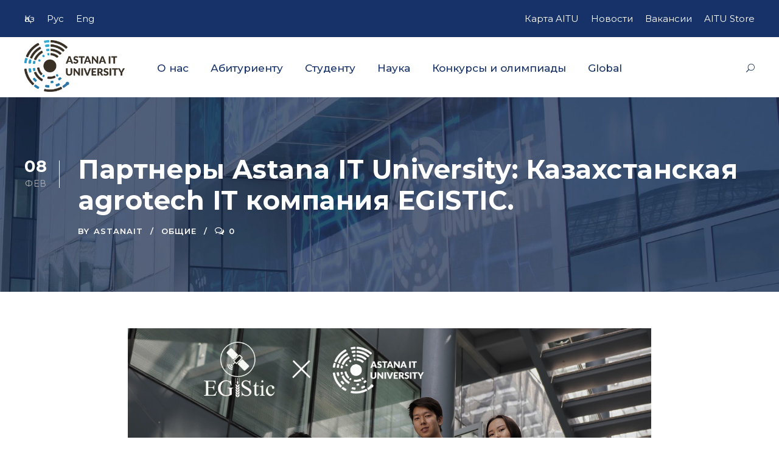

--- FILE ---
content_type: text/html; charset=UTF-8
request_url: https://astanait.edu.kz/2022/02/08/partnery-astana-it-university-kazakhstanskaya-agrotech-it/
body_size: 18764
content:
<!DOCTYPE html>
<html lang="ru-RU" class="no-js">
<head>
	<meta charset="UTF-8">
	<meta name="viewport" content="width=device-width, initial-scale=1">
	<link rel="profile" href="https://gmpg.org/xfn/11">
	<link rel="pingback" href="https://astanait.edu.kz/xmlrpc.php">
	<!-- Google Tag Manager -->
<script>(function(w,d,s,l,i){w[l]=w[l]||[];w[l].push({'gtm.start':
new Date().getTime(),event:'gtm.js'});var f=d.getElementsByTagName(s)[0],
j=d.createElement(s),dl=l!='dataLayer'?'&l='+l:'';j.async=true;j.src=
'https://www.googletagmanager.com/gtm.js?id='+i+dl;f.parentNode.insertBefore(j,f);
})(window,document,'script','dataLayer','GTM-K4WV9KM');</script>
<!-- End Google Tag Manager -->
	<meta name='robots' content='index, follow, max-image-preview:large, max-snippet:-1, max-video-preview:-1' />
<link rel="alternate" href="https://astanait.edu.kz/kk/2022/02/08/astana-it-university-seriktestery-kazakhstandyk-agrotech-it-egistic-companiyasy/" hreflang="kk" />
<link rel="alternate" href="https://astanait.edu.kz/2022/02/08/partnery-astana-it-university-kazakhstanskaya-agrotech-it/" hreflang="ru" />
<link rel="alternate" href="https://astanait.edu.kz/en/2022/02/08/partners-of-astana-it-university-kazakhstan-agrotech-it-company-egistic/" hreflang="en" />

	<!-- This site is optimized with the Yoast SEO plugin v26.5 - https://yoast.com/wordpress/plugins/seo/ -->
	<title>Партнеры Astana IT University: Казахстанская agrotech IT компания EGISTIC. - AITU</title>
	<link rel="canonical" href="https://astanait.edu.kz/2022/02/08/partnery-astana-it-university-kazakhstanskaya-agrotech-it/" />
	<meta property="og:locale" content="ru_RU" />
	<meta property="og:locale:alternate" content="kk_KZ" />
	<meta property="og:locale:alternate" content="en_GB" />
	<meta property="og:type" content="article" />
	<meta property="og:title" content="Партнеры Astana IT University: Казахстанская agrotech IT компания EGISTIC. - AITU" />
	<meta property="og:description" content="EGISTIC является резидентом Astana IT University, офис компании расположен в коворкинге университета. В команде EGISTIC сейчас работают 4 студента Astana IT University, компанией активно привлекаются профессорско-преподавательский состав университета для осуществления проектных работ. Совместно с EGISTIC был проведен хакатон среди студентов университета, где призовой выигрыш составлял 300 000 тенге" />
	<meta property="og:url" content="https://astanait.edu.kz/2022/02/08/partnery-astana-it-university-kazakhstanskaya-agrotech-it/" />
	<meta property="og:site_name" content="AITU" />
	<meta property="article:published_time" content="2022-02-08T07:35:49+00:00" />
	<meta property="article:modified_time" content="2023-10-30T05:26:52+00:00" />
	<meta property="og:image" content="https://astanait.edu.kz/wp-content/uploads/2022/02/Frame-1-1024x576.jpg" />
	<meta property="og:image:width" content="1024" />
	<meta property="og:image:height" content="576" />
	<meta property="og:image:type" content="image/jpeg" />
	<meta name="author" content="AstanaIT" />
	<meta name="twitter:card" content="summary_large_image" />
	<meta name="twitter:label1" content="Написано автором" />
	<meta name="twitter:data1" content="AstanaIT" />
	<script type="application/ld+json" class="yoast-schema-graph">{"@context":"https://schema.org","@graph":[{"@type":"WebPage","@id":"https://astanait.edu.kz/2022/02/08/partnery-astana-it-university-kazakhstanskaya-agrotech-it/","url":"https://astanait.edu.kz/2022/02/08/partnery-astana-it-university-kazakhstanskaya-agrotech-it/","name":"Партнеры Astana IT University: Казахстанская agrotech IT компания EGISTIC. - AITU","isPartOf":{"@id":"https://astanait.edu.kz/#website"},"primaryImageOfPage":{"@id":"https://astanait.edu.kz/2022/02/08/partnery-astana-it-university-kazakhstanskaya-agrotech-it/#primaryimage"},"image":{"@id":"https://astanait.edu.kz/2022/02/08/partnery-astana-it-university-kazakhstanskaya-agrotech-it/#primaryimage"},"thumbnailUrl":"https://astanait.edu.kz/wp-content/uploads/2022/02/Frame-1.jpg","datePublished":"2022-02-08T07:35:49+00:00","dateModified":"2023-10-30T05:26:52+00:00","author":{"@id":"https://astanait.edu.kz/#/schema/person/7379c1654c989a68f3c92e8179e9baee"},"breadcrumb":{"@id":"https://astanait.edu.kz/2022/02/08/partnery-astana-it-university-kazakhstanskaya-agrotech-it/#breadcrumb"},"inLanguage":"ru-RU","potentialAction":[{"@type":"ReadAction","target":["https://astanait.edu.kz/2022/02/08/partnery-astana-it-university-kazakhstanskaya-agrotech-it/"]}]},{"@type":"ImageObject","inLanguage":"ru-RU","@id":"https://astanait.edu.kz/2022/02/08/partnery-astana-it-university-kazakhstanskaya-agrotech-it/#primaryimage","url":"https://astanait.edu.kz/wp-content/uploads/2022/02/Frame-1.jpg","contentUrl":"https://astanait.edu.kz/wp-content/uploads/2022/02/Frame-1.jpg","width":2560,"height":1440},{"@type":"BreadcrumbList","@id":"https://astanait.edu.kz/2022/02/08/partnery-astana-it-university-kazakhstanskaya-agrotech-it/#breadcrumb","itemListElement":[{"@type":"ListItem","position":1,"name":"Home","item":"https://astanait.edu.kz/"},{"@type":"ListItem","position":2,"name":"Партнеры Astana IT University: Казахстанская agrotech IT компания EGISTIC."}]},{"@type":"WebSite","@id":"https://astanait.edu.kz/#website","url":"https://astanait.edu.kz/","name":"AITU","description":"The Official Website of Astana IT University","potentialAction":[{"@type":"SearchAction","target":{"@type":"EntryPoint","urlTemplate":"https://astanait.edu.kz/?s={search_term_string}"},"query-input":{"@type":"PropertyValueSpecification","valueRequired":true,"valueName":"search_term_string"}}],"inLanguage":"ru-RU"},{"@type":"Person","@id":"https://astanait.edu.kz/#/schema/person/7379c1654c989a68f3c92e8179e9baee","name":"AstanaIT","image":{"@type":"ImageObject","inLanguage":"ru-RU","@id":"https://astanait.edu.kz/#/schema/person/image/","url":"https://secure.gravatar.com/avatar/220f45922155feeb393184de3954be707de3178f02de1bfe557b2fc08754d2c6?s=96&d=mm&r=g","contentUrl":"https://secure.gravatar.com/avatar/220f45922155feeb393184de3954be707de3178f02de1bfe557b2fc08754d2c6?s=96&d=mm&r=g","caption":"AstanaIT"},"url":"https://astanait.edu.kz/author/astanait/"}]}</script>
	<!-- / Yoast SEO plugin. -->


<link rel='dns-prefetch' href='//fonts.googleapis.com' />
<link rel="alternate" type="application/rss+xml" title="AITU &raquo; Лента" href="https://astanait.edu.kz/feed/" />
<link rel="alternate" type="application/rss+xml" title="AITU &raquo; Лента комментариев" href="https://astanait.edu.kz/comments/feed/" />
<link rel="alternate" title="oEmbed (JSON)" type="application/json+oembed" href="https://astanait.edu.kz/wp-json/oembed/1.0/embed?url=https%3A%2F%2Fastanait.edu.kz%2F2022%2F02%2F08%2Fpartnery-astana-it-university-kazakhstanskaya-agrotech-it%2F&#038;lang=ru" />
<link rel="alternate" title="oEmbed (XML)" type="text/xml+oembed" href="https://astanait.edu.kz/wp-json/oembed/1.0/embed?url=https%3A%2F%2Fastanait.edu.kz%2F2022%2F02%2F08%2Fpartnery-astana-it-university-kazakhstanskaya-agrotech-it%2F&#038;format=xml&#038;lang=ru" />
<style id='wp-img-auto-sizes-contain-inline-css' type='text/css'>
img:is([sizes=auto i],[sizes^="auto," i]){contain-intrinsic-size:3000px 1500px}
/*# sourceURL=wp-img-auto-sizes-contain-inline-css */
</style>
<style id='wp-emoji-styles-inline-css' type='text/css'>

	img.wp-smiley, img.emoji {
		display: inline !important;
		border: none !important;
		box-shadow: none !important;
		height: 1em !important;
		width: 1em !important;
		margin: 0 0.07em !important;
		vertical-align: -0.1em !important;
		background: none !important;
		padding: 0 !important;
	}
/*# sourceURL=wp-emoji-styles-inline-css */
</style>
<style id='wp-block-library-inline-css' type='text/css'>
:root{--wp-block-synced-color:#7a00df;--wp-block-synced-color--rgb:122,0,223;--wp-bound-block-color:var(--wp-block-synced-color);--wp-editor-canvas-background:#ddd;--wp-admin-theme-color:#007cba;--wp-admin-theme-color--rgb:0,124,186;--wp-admin-theme-color-darker-10:#006ba1;--wp-admin-theme-color-darker-10--rgb:0,107,160.5;--wp-admin-theme-color-darker-20:#005a87;--wp-admin-theme-color-darker-20--rgb:0,90,135;--wp-admin-border-width-focus:2px}@media (min-resolution:192dpi){:root{--wp-admin-border-width-focus:1.5px}}.wp-element-button{cursor:pointer}:root .has-very-light-gray-background-color{background-color:#eee}:root .has-very-dark-gray-background-color{background-color:#313131}:root .has-very-light-gray-color{color:#eee}:root .has-very-dark-gray-color{color:#313131}:root .has-vivid-green-cyan-to-vivid-cyan-blue-gradient-background{background:linear-gradient(135deg,#00d084,#0693e3)}:root .has-purple-crush-gradient-background{background:linear-gradient(135deg,#34e2e4,#4721fb 50%,#ab1dfe)}:root .has-hazy-dawn-gradient-background{background:linear-gradient(135deg,#faaca8,#dad0ec)}:root .has-subdued-olive-gradient-background{background:linear-gradient(135deg,#fafae1,#67a671)}:root .has-atomic-cream-gradient-background{background:linear-gradient(135deg,#fdd79a,#004a59)}:root .has-nightshade-gradient-background{background:linear-gradient(135deg,#330968,#31cdcf)}:root .has-midnight-gradient-background{background:linear-gradient(135deg,#020381,#2874fc)}:root{--wp--preset--font-size--normal:16px;--wp--preset--font-size--huge:42px}.has-regular-font-size{font-size:1em}.has-larger-font-size{font-size:2.625em}.has-normal-font-size{font-size:var(--wp--preset--font-size--normal)}.has-huge-font-size{font-size:var(--wp--preset--font-size--huge)}.has-text-align-center{text-align:center}.has-text-align-left{text-align:left}.has-text-align-right{text-align:right}.has-fit-text{white-space:nowrap!important}#end-resizable-editor-section{display:none}.aligncenter{clear:both}.items-justified-left{justify-content:flex-start}.items-justified-center{justify-content:center}.items-justified-right{justify-content:flex-end}.items-justified-space-between{justify-content:space-between}.screen-reader-text{border:0;clip-path:inset(50%);height:1px;margin:-1px;overflow:hidden;padding:0;position:absolute;width:1px;word-wrap:normal!important}.screen-reader-text:focus{background-color:#ddd;clip-path:none;color:#444;display:block;font-size:1em;height:auto;left:5px;line-height:normal;padding:15px 23px 14px;text-decoration:none;top:5px;width:auto;z-index:100000}html :where(.has-border-color){border-style:solid}html :where([style*=border-top-color]){border-top-style:solid}html :where([style*=border-right-color]){border-right-style:solid}html :where([style*=border-bottom-color]){border-bottom-style:solid}html :where([style*=border-left-color]){border-left-style:solid}html :where([style*=border-width]){border-style:solid}html :where([style*=border-top-width]){border-top-style:solid}html :where([style*=border-right-width]){border-right-style:solid}html :where([style*=border-bottom-width]){border-bottom-style:solid}html :where([style*=border-left-width]){border-left-style:solid}html :where(img[class*=wp-image-]){height:auto;max-width:100%}:where(figure){margin:0 0 1em}html :where(.is-position-sticky){--wp-admin--admin-bar--position-offset:var(--wp-admin--admin-bar--height,0px)}@media screen and (max-width:600px){html :where(.is-position-sticky){--wp-admin--admin-bar--position-offset:0px}}

/*# sourceURL=wp-block-library-inline-css */
</style><style id='wp-block-social-links-inline-css' type='text/css'>
.wp-block-social-links{background:none;box-sizing:border-box;margin-left:0;padding-left:0;padding-right:0;text-indent:0}.wp-block-social-links .wp-social-link a,.wp-block-social-links .wp-social-link a:hover{border-bottom:0;box-shadow:none;text-decoration:none}.wp-block-social-links .wp-social-link svg{height:1em;width:1em}.wp-block-social-links .wp-social-link span:not(.screen-reader-text){font-size:.65em;margin-left:.5em;margin-right:.5em}.wp-block-social-links.has-small-icon-size{font-size:16px}.wp-block-social-links,.wp-block-social-links.has-normal-icon-size{font-size:24px}.wp-block-social-links.has-large-icon-size{font-size:36px}.wp-block-social-links.has-huge-icon-size{font-size:48px}.wp-block-social-links.aligncenter{display:flex;justify-content:center}.wp-block-social-links.alignright{justify-content:flex-end}.wp-block-social-link{border-radius:9999px;display:block}@media not (prefers-reduced-motion){.wp-block-social-link{transition:transform .1s ease}}.wp-block-social-link{height:auto}.wp-block-social-link a{align-items:center;display:flex;line-height:0}.wp-block-social-link:hover{transform:scale(1.1)}.wp-block-social-links .wp-block-social-link.wp-social-link{display:inline-block;margin:0;padding:0}.wp-block-social-links .wp-block-social-link.wp-social-link .wp-block-social-link-anchor,.wp-block-social-links .wp-block-social-link.wp-social-link .wp-block-social-link-anchor svg,.wp-block-social-links .wp-block-social-link.wp-social-link .wp-block-social-link-anchor:active,.wp-block-social-links .wp-block-social-link.wp-social-link .wp-block-social-link-anchor:hover,.wp-block-social-links .wp-block-social-link.wp-social-link .wp-block-social-link-anchor:visited{color:currentColor;fill:currentColor}:where(.wp-block-social-links:not(.is-style-logos-only)) .wp-social-link{background-color:#f0f0f0;color:#444}:where(.wp-block-social-links:not(.is-style-logos-only)) .wp-social-link-amazon{background-color:#f90;color:#fff}:where(.wp-block-social-links:not(.is-style-logos-only)) .wp-social-link-bandcamp{background-color:#1ea0c3;color:#fff}:where(.wp-block-social-links:not(.is-style-logos-only)) .wp-social-link-behance{background-color:#0757fe;color:#fff}:where(.wp-block-social-links:not(.is-style-logos-only)) .wp-social-link-bluesky{background-color:#0a7aff;color:#fff}:where(.wp-block-social-links:not(.is-style-logos-only)) .wp-social-link-codepen{background-color:#1e1f26;color:#fff}:where(.wp-block-social-links:not(.is-style-logos-only)) .wp-social-link-deviantart{background-color:#02e49b;color:#fff}:where(.wp-block-social-links:not(.is-style-logos-only)) .wp-social-link-discord{background-color:#5865f2;color:#fff}:where(.wp-block-social-links:not(.is-style-logos-only)) .wp-social-link-dribbble{background-color:#e94c89;color:#fff}:where(.wp-block-social-links:not(.is-style-logos-only)) .wp-social-link-dropbox{background-color:#4280ff;color:#fff}:where(.wp-block-social-links:not(.is-style-logos-only)) .wp-social-link-etsy{background-color:#f45800;color:#fff}:where(.wp-block-social-links:not(.is-style-logos-only)) .wp-social-link-facebook{background-color:#0866ff;color:#fff}:where(.wp-block-social-links:not(.is-style-logos-only)) .wp-social-link-fivehundredpx{background-color:#000;color:#fff}:where(.wp-block-social-links:not(.is-style-logos-only)) .wp-social-link-flickr{background-color:#0461dd;color:#fff}:where(.wp-block-social-links:not(.is-style-logos-only)) .wp-social-link-foursquare{background-color:#e65678;color:#fff}:where(.wp-block-social-links:not(.is-style-logos-only)) .wp-social-link-github{background-color:#24292d;color:#fff}:where(.wp-block-social-links:not(.is-style-logos-only)) .wp-social-link-goodreads{background-color:#eceadd;color:#382110}:where(.wp-block-social-links:not(.is-style-logos-only)) .wp-social-link-google{background-color:#ea4434;color:#fff}:where(.wp-block-social-links:not(.is-style-logos-only)) .wp-social-link-gravatar{background-color:#1d4fc4;color:#fff}:where(.wp-block-social-links:not(.is-style-logos-only)) .wp-social-link-instagram{background-color:#f00075;color:#fff}:where(.wp-block-social-links:not(.is-style-logos-only)) .wp-social-link-lastfm{background-color:#e21b24;color:#fff}:where(.wp-block-social-links:not(.is-style-logos-only)) .wp-social-link-linkedin{background-color:#0d66c2;color:#fff}:where(.wp-block-social-links:not(.is-style-logos-only)) .wp-social-link-mastodon{background-color:#3288d4;color:#fff}:where(.wp-block-social-links:not(.is-style-logos-only)) .wp-social-link-medium{background-color:#000;color:#fff}:where(.wp-block-social-links:not(.is-style-logos-only)) .wp-social-link-meetup{background-color:#f6405f;color:#fff}:where(.wp-block-social-links:not(.is-style-logos-only)) .wp-social-link-patreon{background-color:#000;color:#fff}:where(.wp-block-social-links:not(.is-style-logos-only)) .wp-social-link-pinterest{background-color:#e60122;color:#fff}:where(.wp-block-social-links:not(.is-style-logos-only)) .wp-social-link-pocket{background-color:#ef4155;color:#fff}:where(.wp-block-social-links:not(.is-style-logos-only)) .wp-social-link-reddit{background-color:#ff4500;color:#fff}:where(.wp-block-social-links:not(.is-style-logos-only)) .wp-social-link-skype{background-color:#0478d7;color:#fff}:where(.wp-block-social-links:not(.is-style-logos-only)) .wp-social-link-snapchat{background-color:#fefc00;color:#fff;stroke:#000}:where(.wp-block-social-links:not(.is-style-logos-only)) .wp-social-link-soundcloud{background-color:#ff5600;color:#fff}:where(.wp-block-social-links:not(.is-style-logos-only)) .wp-social-link-spotify{background-color:#1bd760;color:#fff}:where(.wp-block-social-links:not(.is-style-logos-only)) .wp-social-link-telegram{background-color:#2aabee;color:#fff}:where(.wp-block-social-links:not(.is-style-logos-only)) .wp-social-link-threads{background-color:#000;color:#fff}:where(.wp-block-social-links:not(.is-style-logos-only)) .wp-social-link-tiktok{background-color:#000;color:#fff}:where(.wp-block-social-links:not(.is-style-logos-only)) .wp-social-link-tumblr{background-color:#011835;color:#fff}:where(.wp-block-social-links:not(.is-style-logos-only)) .wp-social-link-twitch{background-color:#6440a4;color:#fff}:where(.wp-block-social-links:not(.is-style-logos-only)) .wp-social-link-twitter{background-color:#1da1f2;color:#fff}:where(.wp-block-social-links:not(.is-style-logos-only)) .wp-social-link-vimeo{background-color:#1eb7ea;color:#fff}:where(.wp-block-social-links:not(.is-style-logos-only)) .wp-social-link-vk{background-color:#4680c2;color:#fff}:where(.wp-block-social-links:not(.is-style-logos-only)) .wp-social-link-wordpress{background-color:#3499cd;color:#fff}:where(.wp-block-social-links:not(.is-style-logos-only)) .wp-social-link-whatsapp{background-color:#25d366;color:#fff}:where(.wp-block-social-links:not(.is-style-logos-only)) .wp-social-link-x{background-color:#000;color:#fff}:where(.wp-block-social-links:not(.is-style-logos-only)) .wp-social-link-yelp{background-color:#d32422;color:#fff}:where(.wp-block-social-links:not(.is-style-logos-only)) .wp-social-link-youtube{background-color:red;color:#fff}:where(.wp-block-social-links.is-style-logos-only) .wp-social-link{background:none}:where(.wp-block-social-links.is-style-logos-only) .wp-social-link svg{height:1.25em;width:1.25em}:where(.wp-block-social-links.is-style-logos-only) .wp-social-link-amazon{color:#f90}:where(.wp-block-social-links.is-style-logos-only) .wp-social-link-bandcamp{color:#1ea0c3}:where(.wp-block-social-links.is-style-logos-only) .wp-social-link-behance{color:#0757fe}:where(.wp-block-social-links.is-style-logos-only) .wp-social-link-bluesky{color:#0a7aff}:where(.wp-block-social-links.is-style-logos-only) .wp-social-link-codepen{color:#1e1f26}:where(.wp-block-social-links.is-style-logos-only) .wp-social-link-deviantart{color:#02e49b}:where(.wp-block-social-links.is-style-logos-only) .wp-social-link-discord{color:#5865f2}:where(.wp-block-social-links.is-style-logos-only) .wp-social-link-dribbble{color:#e94c89}:where(.wp-block-social-links.is-style-logos-only) .wp-social-link-dropbox{color:#4280ff}:where(.wp-block-social-links.is-style-logos-only) .wp-social-link-etsy{color:#f45800}:where(.wp-block-social-links.is-style-logos-only) .wp-social-link-facebook{color:#0866ff}:where(.wp-block-social-links.is-style-logos-only) .wp-social-link-fivehundredpx{color:#000}:where(.wp-block-social-links.is-style-logos-only) .wp-social-link-flickr{color:#0461dd}:where(.wp-block-social-links.is-style-logos-only) .wp-social-link-foursquare{color:#e65678}:where(.wp-block-social-links.is-style-logos-only) .wp-social-link-github{color:#24292d}:where(.wp-block-social-links.is-style-logos-only) .wp-social-link-goodreads{color:#382110}:where(.wp-block-social-links.is-style-logos-only) .wp-social-link-google{color:#ea4434}:where(.wp-block-social-links.is-style-logos-only) .wp-social-link-gravatar{color:#1d4fc4}:where(.wp-block-social-links.is-style-logos-only) .wp-social-link-instagram{color:#f00075}:where(.wp-block-social-links.is-style-logos-only) .wp-social-link-lastfm{color:#e21b24}:where(.wp-block-social-links.is-style-logos-only) .wp-social-link-linkedin{color:#0d66c2}:where(.wp-block-social-links.is-style-logos-only) .wp-social-link-mastodon{color:#3288d4}:where(.wp-block-social-links.is-style-logos-only) .wp-social-link-medium{color:#000}:where(.wp-block-social-links.is-style-logos-only) .wp-social-link-meetup{color:#f6405f}:where(.wp-block-social-links.is-style-logos-only) .wp-social-link-patreon{color:#000}:where(.wp-block-social-links.is-style-logos-only) .wp-social-link-pinterest{color:#e60122}:where(.wp-block-social-links.is-style-logos-only) .wp-social-link-pocket{color:#ef4155}:where(.wp-block-social-links.is-style-logos-only) .wp-social-link-reddit{color:#ff4500}:where(.wp-block-social-links.is-style-logos-only) .wp-social-link-skype{color:#0478d7}:where(.wp-block-social-links.is-style-logos-only) .wp-social-link-snapchat{color:#fff;stroke:#000}:where(.wp-block-social-links.is-style-logos-only) .wp-social-link-soundcloud{color:#ff5600}:where(.wp-block-social-links.is-style-logos-only) .wp-social-link-spotify{color:#1bd760}:where(.wp-block-social-links.is-style-logos-only) .wp-social-link-telegram{color:#2aabee}:where(.wp-block-social-links.is-style-logos-only) .wp-social-link-threads{color:#000}:where(.wp-block-social-links.is-style-logos-only) .wp-social-link-tiktok{color:#000}:where(.wp-block-social-links.is-style-logos-only) .wp-social-link-tumblr{color:#011835}:where(.wp-block-social-links.is-style-logos-only) .wp-social-link-twitch{color:#6440a4}:where(.wp-block-social-links.is-style-logos-only) .wp-social-link-twitter{color:#1da1f2}:where(.wp-block-social-links.is-style-logos-only) .wp-social-link-vimeo{color:#1eb7ea}:where(.wp-block-social-links.is-style-logos-only) .wp-social-link-vk{color:#4680c2}:where(.wp-block-social-links.is-style-logos-only) .wp-social-link-whatsapp{color:#25d366}:where(.wp-block-social-links.is-style-logos-only) .wp-social-link-wordpress{color:#3499cd}:where(.wp-block-social-links.is-style-logos-only) .wp-social-link-x{color:#000}:where(.wp-block-social-links.is-style-logos-only) .wp-social-link-yelp{color:#d32422}:where(.wp-block-social-links.is-style-logos-only) .wp-social-link-youtube{color:red}.wp-block-social-links.is-style-pill-shape .wp-social-link{width:auto}:root :where(.wp-block-social-links .wp-social-link a){padding:.25em}:root :where(.wp-block-social-links.is-style-logos-only .wp-social-link a){padding:0}:root :where(.wp-block-social-links.is-style-pill-shape .wp-social-link a){padding-left:.6666666667em;padding-right:.6666666667em}.wp-block-social-links:not(.has-icon-color):not(.has-icon-background-color) .wp-social-link-snapchat .wp-block-social-link-label{color:#000}
/*# sourceURL=https://astanait.edu.kz/wp-includes/blocks/social-links/style.min.css */
</style>
<style id='global-styles-inline-css' type='text/css'>
:root{--wp--preset--aspect-ratio--square: 1;--wp--preset--aspect-ratio--4-3: 4/3;--wp--preset--aspect-ratio--3-4: 3/4;--wp--preset--aspect-ratio--3-2: 3/2;--wp--preset--aspect-ratio--2-3: 2/3;--wp--preset--aspect-ratio--16-9: 16/9;--wp--preset--aspect-ratio--9-16: 9/16;--wp--preset--color--black: #000000;--wp--preset--color--cyan-bluish-gray: #abb8c3;--wp--preset--color--white: #ffffff;--wp--preset--color--pale-pink: #f78da7;--wp--preset--color--vivid-red: #cf2e2e;--wp--preset--color--luminous-vivid-orange: #ff6900;--wp--preset--color--luminous-vivid-amber: #fcb900;--wp--preset--color--light-green-cyan: #7bdcb5;--wp--preset--color--vivid-green-cyan: #00d084;--wp--preset--color--pale-cyan-blue: #8ed1fc;--wp--preset--color--vivid-cyan-blue: #0693e3;--wp--preset--color--vivid-purple: #9b51e0;--wp--preset--gradient--vivid-cyan-blue-to-vivid-purple: linear-gradient(135deg,rgb(6,147,227) 0%,rgb(155,81,224) 100%);--wp--preset--gradient--light-green-cyan-to-vivid-green-cyan: linear-gradient(135deg,rgb(122,220,180) 0%,rgb(0,208,130) 100%);--wp--preset--gradient--luminous-vivid-amber-to-luminous-vivid-orange: linear-gradient(135deg,rgb(252,185,0) 0%,rgb(255,105,0) 100%);--wp--preset--gradient--luminous-vivid-orange-to-vivid-red: linear-gradient(135deg,rgb(255,105,0) 0%,rgb(207,46,46) 100%);--wp--preset--gradient--very-light-gray-to-cyan-bluish-gray: linear-gradient(135deg,rgb(238,238,238) 0%,rgb(169,184,195) 100%);--wp--preset--gradient--cool-to-warm-spectrum: linear-gradient(135deg,rgb(74,234,220) 0%,rgb(151,120,209) 20%,rgb(207,42,186) 40%,rgb(238,44,130) 60%,rgb(251,105,98) 80%,rgb(254,248,76) 100%);--wp--preset--gradient--blush-light-purple: linear-gradient(135deg,rgb(255,206,236) 0%,rgb(152,150,240) 100%);--wp--preset--gradient--blush-bordeaux: linear-gradient(135deg,rgb(254,205,165) 0%,rgb(254,45,45) 50%,rgb(107,0,62) 100%);--wp--preset--gradient--luminous-dusk: linear-gradient(135deg,rgb(255,203,112) 0%,rgb(199,81,192) 50%,rgb(65,88,208) 100%);--wp--preset--gradient--pale-ocean: linear-gradient(135deg,rgb(255,245,203) 0%,rgb(182,227,212) 50%,rgb(51,167,181) 100%);--wp--preset--gradient--electric-grass: linear-gradient(135deg,rgb(202,248,128) 0%,rgb(113,206,126) 100%);--wp--preset--gradient--midnight: linear-gradient(135deg,rgb(2,3,129) 0%,rgb(40,116,252) 100%);--wp--preset--font-size--small: 13px;--wp--preset--font-size--medium: 20px;--wp--preset--font-size--large: 36px;--wp--preset--font-size--x-large: 42px;--wp--preset--spacing--20: 0.44rem;--wp--preset--spacing--30: 0.67rem;--wp--preset--spacing--40: 1rem;--wp--preset--spacing--50: 1.5rem;--wp--preset--spacing--60: 2.25rem;--wp--preset--spacing--70: 3.38rem;--wp--preset--spacing--80: 5.06rem;--wp--preset--shadow--natural: 6px 6px 9px rgba(0, 0, 0, 0.2);--wp--preset--shadow--deep: 12px 12px 50px rgba(0, 0, 0, 0.4);--wp--preset--shadow--sharp: 6px 6px 0px rgba(0, 0, 0, 0.2);--wp--preset--shadow--outlined: 6px 6px 0px -3px rgb(255, 255, 255), 6px 6px rgb(0, 0, 0);--wp--preset--shadow--crisp: 6px 6px 0px rgb(0, 0, 0);}:where(.is-layout-flex){gap: 0.5em;}:where(.is-layout-grid){gap: 0.5em;}body .is-layout-flex{display: flex;}.is-layout-flex{flex-wrap: wrap;align-items: center;}.is-layout-flex > :is(*, div){margin: 0;}body .is-layout-grid{display: grid;}.is-layout-grid > :is(*, div){margin: 0;}:where(.wp-block-columns.is-layout-flex){gap: 2em;}:where(.wp-block-columns.is-layout-grid){gap: 2em;}:where(.wp-block-post-template.is-layout-flex){gap: 1.25em;}:where(.wp-block-post-template.is-layout-grid){gap: 1.25em;}.has-black-color{color: var(--wp--preset--color--black) !important;}.has-cyan-bluish-gray-color{color: var(--wp--preset--color--cyan-bluish-gray) !important;}.has-white-color{color: var(--wp--preset--color--white) !important;}.has-pale-pink-color{color: var(--wp--preset--color--pale-pink) !important;}.has-vivid-red-color{color: var(--wp--preset--color--vivid-red) !important;}.has-luminous-vivid-orange-color{color: var(--wp--preset--color--luminous-vivid-orange) !important;}.has-luminous-vivid-amber-color{color: var(--wp--preset--color--luminous-vivid-amber) !important;}.has-light-green-cyan-color{color: var(--wp--preset--color--light-green-cyan) !important;}.has-vivid-green-cyan-color{color: var(--wp--preset--color--vivid-green-cyan) !important;}.has-pale-cyan-blue-color{color: var(--wp--preset--color--pale-cyan-blue) !important;}.has-vivid-cyan-blue-color{color: var(--wp--preset--color--vivid-cyan-blue) !important;}.has-vivid-purple-color{color: var(--wp--preset--color--vivid-purple) !important;}.has-black-background-color{background-color: var(--wp--preset--color--black) !important;}.has-cyan-bluish-gray-background-color{background-color: var(--wp--preset--color--cyan-bluish-gray) !important;}.has-white-background-color{background-color: var(--wp--preset--color--white) !important;}.has-pale-pink-background-color{background-color: var(--wp--preset--color--pale-pink) !important;}.has-vivid-red-background-color{background-color: var(--wp--preset--color--vivid-red) !important;}.has-luminous-vivid-orange-background-color{background-color: var(--wp--preset--color--luminous-vivid-orange) !important;}.has-luminous-vivid-amber-background-color{background-color: var(--wp--preset--color--luminous-vivid-amber) !important;}.has-light-green-cyan-background-color{background-color: var(--wp--preset--color--light-green-cyan) !important;}.has-vivid-green-cyan-background-color{background-color: var(--wp--preset--color--vivid-green-cyan) !important;}.has-pale-cyan-blue-background-color{background-color: var(--wp--preset--color--pale-cyan-blue) !important;}.has-vivid-cyan-blue-background-color{background-color: var(--wp--preset--color--vivid-cyan-blue) !important;}.has-vivid-purple-background-color{background-color: var(--wp--preset--color--vivid-purple) !important;}.has-black-border-color{border-color: var(--wp--preset--color--black) !important;}.has-cyan-bluish-gray-border-color{border-color: var(--wp--preset--color--cyan-bluish-gray) !important;}.has-white-border-color{border-color: var(--wp--preset--color--white) !important;}.has-pale-pink-border-color{border-color: var(--wp--preset--color--pale-pink) !important;}.has-vivid-red-border-color{border-color: var(--wp--preset--color--vivid-red) !important;}.has-luminous-vivid-orange-border-color{border-color: var(--wp--preset--color--luminous-vivid-orange) !important;}.has-luminous-vivid-amber-border-color{border-color: var(--wp--preset--color--luminous-vivid-amber) !important;}.has-light-green-cyan-border-color{border-color: var(--wp--preset--color--light-green-cyan) !important;}.has-vivid-green-cyan-border-color{border-color: var(--wp--preset--color--vivid-green-cyan) !important;}.has-pale-cyan-blue-border-color{border-color: var(--wp--preset--color--pale-cyan-blue) !important;}.has-vivid-cyan-blue-border-color{border-color: var(--wp--preset--color--vivid-cyan-blue) !important;}.has-vivid-purple-border-color{border-color: var(--wp--preset--color--vivid-purple) !important;}.has-vivid-cyan-blue-to-vivid-purple-gradient-background{background: var(--wp--preset--gradient--vivid-cyan-blue-to-vivid-purple) !important;}.has-light-green-cyan-to-vivid-green-cyan-gradient-background{background: var(--wp--preset--gradient--light-green-cyan-to-vivid-green-cyan) !important;}.has-luminous-vivid-amber-to-luminous-vivid-orange-gradient-background{background: var(--wp--preset--gradient--luminous-vivid-amber-to-luminous-vivid-orange) !important;}.has-luminous-vivid-orange-to-vivid-red-gradient-background{background: var(--wp--preset--gradient--luminous-vivid-orange-to-vivid-red) !important;}.has-very-light-gray-to-cyan-bluish-gray-gradient-background{background: var(--wp--preset--gradient--very-light-gray-to-cyan-bluish-gray) !important;}.has-cool-to-warm-spectrum-gradient-background{background: var(--wp--preset--gradient--cool-to-warm-spectrum) !important;}.has-blush-light-purple-gradient-background{background: var(--wp--preset--gradient--blush-light-purple) !important;}.has-blush-bordeaux-gradient-background{background: var(--wp--preset--gradient--blush-bordeaux) !important;}.has-luminous-dusk-gradient-background{background: var(--wp--preset--gradient--luminous-dusk) !important;}.has-pale-ocean-gradient-background{background: var(--wp--preset--gradient--pale-ocean) !important;}.has-electric-grass-gradient-background{background: var(--wp--preset--gradient--electric-grass) !important;}.has-midnight-gradient-background{background: var(--wp--preset--gradient--midnight) !important;}.has-small-font-size{font-size: var(--wp--preset--font-size--small) !important;}.has-medium-font-size{font-size: var(--wp--preset--font-size--medium) !important;}.has-large-font-size{font-size: var(--wp--preset--font-size--large) !important;}.has-x-large-font-size{font-size: var(--wp--preset--font-size--x-large) !important;}
/*# sourceURL=global-styles-inline-css */
</style>

<style id='classic-theme-styles-inline-css' type='text/css'>
/*! This file is auto-generated */
.wp-block-button__link{color:#fff;background-color:#32373c;border-radius:9999px;box-shadow:none;text-decoration:none;padding:calc(.667em + 2px) calc(1.333em + 2px);font-size:1.125em}.wp-block-file__button{background:#32373c;color:#fff;text-decoration:none}
/*# sourceURL=/wp-includes/css/classic-themes.min.css */
</style>
<link rel='stylesheet' id='gdlr-core-google-font-css' href='https://fonts.googleapis.com/css?family=Montserrat%3A100%2C100italic%2C200%2C200italic%2C300%2C300italic%2Cregular%2Citalic%2C500%2C500italic%2C600%2C600italic%2C700%2C700italic%2C800%2C800italic%2C900%2C900italic&#038;subset=vietnamese%2Clatin-ext%2Ccyrillic%2Ccyrillic-ext%2Clatin&#038;ver=6.9' type='text/css' media='all' />
<link rel='stylesheet' id='font-awesome-css' href='https://astanait.edu.kz/wp-content/plugins/goodlayers-core/plugins/fontawesome/font-awesome.css?ver=6.9' type='text/css' media='all' />
<link rel='stylesheet' id='elegant-font-css' href='https://astanait.edu.kz/wp-content/plugins/goodlayers-core/plugins/elegant/elegant-font.css?ver=6.9' type='text/css' media='all' />
<link rel='stylesheet' id='gdlr-core-plugin-css' href='https://astanait.edu.kz/wp-content/plugins/goodlayers-core/plugins/style.css?ver=6.9' type='text/css' media='all' />
<link rel='stylesheet' id='gdlr-core-page-builder-css' href='https://astanait.edu.kz/wp-content/plugins/goodlayers-core/include/css/page-builder.css?ver=6.9' type='text/css' media='all' />
<link rel='stylesheet' id='newsletter-css' href='https://astanait.edu.kz/wp-content/plugins/newsletter/style.css?ver=9.0.9' type='text/css' media='all' />
<link rel='stylesheet' id='kingster-style-core-css' href='https://astanait.edu.kz/wp-content/themes/kingster/css/style-core.css?ver=6.9' type='text/css' media='all' />
<link rel='stylesheet' id='kingster-custom-style-css' href='https://astanait.edu.kz/wp-content/uploads/kingster-style-custom.css?1728555320&#038;ver=6.9' type='text/css' media='all' />
<link rel='stylesheet' id='bvi-styles-css' href='https://astanait.edu.kz/wp-content/plugins/button-visually-impaired/assets/css/bvi.min.css?ver=2.3.0' type='text/css' media='all' />
<style id='bvi-styles-inline-css' type='text/css'>

			.bvi-widget,
			.bvi-shortcode a,
			.bvi-widget a, 
			.bvi-shortcode {
				color: #ffffff;
				background-color: #1c1c1c;
			}
			.bvi-widget .bvi-svg-eye,
			.bvi-shortcode .bvi-svg-eye {
			    display: inline-block;
                overflow: visible;
                width: 1.125em;
                height: 1em;
                font-size: 2em;
                vertical-align: middle;
			}
			.bvi-widget,
			.bvi-shortcode {
			    -webkit-transition: background-color .2s ease-out;
			    transition: background-color .2s ease-out;
			    cursor: pointer;
			    border-radius: 2px;
			    display: inline-block;
			    padding: 5px 10px;
			    vertical-align: middle;
			    text-decoration: none;
			}
/*# sourceURL=bvi-styles-inline-css */
</style>
<link rel='stylesheet' id='wp-block-paragraph-css' href='https://astanait.edu.kz/wp-includes/blocks/paragraph/style.min.css?ver=6.9' type='text/css' media='all' />
<script type="text/javascript" src="https://astanait.edu.kz/wp-includes/js/jquery/jquery.min.js?ver=3.7.1" id="jquery-core-js"></script>
<script type="text/javascript" src="https://astanait.edu.kz/wp-includes/js/jquery/jquery-migrate.min.js?ver=3.4.1" id="jquery-migrate-js"></script>
<link rel="https://api.w.org/" href="https://astanait.edu.kz/wp-json/" /><link rel="alternate" title="JSON" type="application/json" href="https://astanait.edu.kz/wp-json/wp/v2/posts/17381" /><link rel="EditURI" type="application/rsd+xml" title="RSD" href="https://astanait.edu.kz/xmlrpc.php?rsd" />
<meta name="generator" content="WordPress 6.9" />
<link rel='shortlink' href='https://astanait.edu.kz/?p=17381' />
<link rel="icon" href="https://astanait.edu.kz/wp-content/uploads/2020/03/cropped-favicon2-32x32.png" sizes="32x32" />
<link rel="icon" href="https://astanait.edu.kz/wp-content/uploads/2020/03/cropped-favicon2-192x192.png" sizes="192x192" />
<link rel="apple-touch-icon" href="https://astanait.edu.kz/wp-content/uploads/2020/03/cropped-favicon2-180x180.png" />
<meta name="msapplication-TileImage" content="https://astanait.edu.kz/wp-content/uploads/2020/03/cropped-favicon2-270x270.png" />

    <meta name="yandex-verification" content="15d20f8e02817d49" />

</head>

<body class="wp-singular post-template-default single single-post postid-17381 single-format-standard wp-theme-kingster gdlr-core-body kingster-body kingster-body-front kingster-full  kingster-with-sticky-navigation  kingster-blog-style-1  kingster-blockquote-style-1 gdlr-core-link-to-lightbox">

	<!-- Google Tag Manager (noscript) -->
<noscript><iframe src="https://www.googletagmanager.com/ns.html?id=GTM-K4WV9KM"
height="0" width="0" style="display:none;visibility:hidden"></iframe></noscript>
<!-- End Google Tag Manager (noscript) -->
	
<div class="kingster-mobile-header-wrap" ><div class="kingster-top-bar" ><div class="kingster-top-bar-background" ></div><div class="kingster-top-bar-container kingster-container " ><div class="kingster-top-bar-container-inner clearfix" ><div class="kingster-top-bar-left kingster-item-pdlr"><span class="kingster-custom-wpml-flag" ><span class="kingster-custom-wpml-flag-item kingster-language-code-kk" ><a href="https://astanait.edu.kz/kk/2022/02/08/astana-it-university-seriktestery-kazakhstandyk-agrotech-it-egistic-companiyasy/" ><span class="kingster-head">Қаз</span></a></span><span class="kingster-custom-wpml-flag-item kingster-language-code-ru" ><a href="https://astanait.edu.kz/2022/02/08/partnery-astana-it-university-kazakhstanskaya-agrotech-it/" ><span class="kingster-head">Рус</span></a></span><span class="kingster-custom-wpml-flag-item kingster-language-code-en" ><a href="https://astanait.edu.kz/en/2022/02/08/partners-of-astana-it-university-kazakhstan-agrotech-it-company-egistic/" ><span class="kingster-head">Eng</span></a></span></span></div><div class="kingster-top-bar-right kingster-item-pdlr"><ul id="kingster-top-bar-menu" class="sf-menu kingster-top-bar-menu kingster-top-bar-right-menu"><li  class="menu-item menu-item-type-custom menu-item-object-custom menu-item-33827 kingster-normal-menu"><a href="https://yuujiso.github.io/aitumap/">Карта AITU</a></li>
<li  class="menu-item menu-item-type-custom menu-item-object-custom menu-item-6250 kingster-normal-menu"><a href="https://astanait.edu.kz/news-and-events/">Новости</a></li>
<li  class="menu-item menu-item-type-post_type menu-item-object-page menu-item-27341 kingster-normal-menu"><a href="https://astanait.edu.kz/vakansii/">Вакансии</a></li>
<li  class="menu-item menu-item-type-custom menu-item-object-custom menu-item-38006 kingster-normal-menu"><a href="http://store.astanait.edu.kz/">AITU Store</a></li>
</ul><div class="kingster-top-bar-right-social" ></div></div></div></div></div><div class="kingster-mobile-header kingster-header-background kingster-style-slide kingster-sticky-mobile-navigation " id="kingster-mobile-header" ><div class="kingster-mobile-header-container kingster-container clearfix" ><div class="kingster-logo  kingster-item-pdlr"><div class="kingster-logo-inner"><a class="" href="https://astanait.edu.kz/" ><img  src="https://astanait.edu.kz/wp-content/uploads/2020/05/aitu-logo-2-600x315.png" width="720" height="378"  srcset="https://astanait.edu.kz/wp-content/uploads/2020/05/aitu-logo-2-400x210.png 400w, https://astanait.edu.kz/wp-content/uploads/2020/05/aitu-logo-2-600x315.png 600w, https://astanait.edu.kz/wp-content/uploads/2020/05/aitu-logo-2.png 720w"  sizes="(max-width: 767px) 100vw, (max-width: 1150px) 100vw, 1150px"  alt="" /></a></div></div><div class="kingster-mobile-menu-right" ><div class="kingster-main-menu-search" id="kingster-mobile-top-search" ><i class="fa fa-search" ></i></div><div class="kingster-top-search-wrap" >
	<div class="kingster-top-search-close" ></div>

	<div class="kingster-top-search-row" >
		<div class="kingster-top-search-cell" >
			<form role="search" method="get" class="search-form" action="https://astanait.edu.kz/">
	<input type="text" class="search-field kingster-title-font" placeholder="Search..." value="" name="s">
	<div class="kingster-top-search-submit"><i class="fa fa-search" ></i></div>
	<input type="submit" class="search-submit" value="Search">
	<div class="kingster-top-search-close"><i class="icon_close" ></i></div>
</form>
		</div>
	</div>

</div>
<div class="kingster-mobile-menu" ><a class="kingster-mm-menu-button kingster-mobile-menu-button kingster-mobile-button-hamburger" href="#kingster-mobile-menu" ><span></span></a><div class="kingster-mm-menu-wrap kingster-navigation-font" id="kingster-mobile-menu" data-slide="left" ><ul id="menu-menu-ru" class="m-menu"><li class="menu-item menu-item-type-custom menu-item-object-custom menu-item-has-children menu-item-6244"><a href="https://astanait.edu.kz/about/">О нас</a>
<ul class="sub-menu">
	<li class="menu-item menu-item-type-custom menu-item-object-custom menu-item-9023"><a href="https://astanait.edu.kz/about/">Об университете</a></li>
	<li class="menu-item menu-item-type-custom menu-item-object-custom menu-item-8394"><a href="https://astanait.edu.kz/licenses/">Лицензии и аккредитация</a></li>
	<li class="menu-item menu-item-type-custom menu-item-object-custom menu-item-has-children menu-item-8626"><a>Cтруктура университета</a>
	<ul class="sub-menu">
		<li class="menu-item menu-item-type-custom menu-item-object-custom menu-item-7926"><a href="https://astanait.edu.kz/upravlyayushchaya-struktura/">Управляющая структура</a></li>
		<li class="menu-item menu-item-type-custom menu-item-object-custom menu-item-7922"><a href="https://astanait.edu.kz/organizacionnaya-struktura/">Организационная структура | Ректорат</a></li>
	</ul>
</li>
	<li class="menu-item menu-item-type-custom menu-item-object-custom menu-item-has-children menu-item-17081"><a>Коллегиальные органы</a>
	<ul class="sub-menu">
		<li class="menu-item menu-item-type-custom menu-item-object-custom menu-item-17945"><a href="https://astanait.edu.kz/pravlenie">Правление</a></li>
		<li class="menu-item menu-item-type-custom menu-item-object-custom menu-item-17083"><a href="https://astanait.edu.kz/uchenyy-sovet-astana-it-university/">Ученый совет</a></li>
		<li class="menu-item menu-item-type-custom menu-item-object-custom menu-item-17099"><a href="https://astanait.edu.kz/ko-rectorate/">Ректорат | Документы</a></li>
		<li class="menu-item menu-item-type-custom menu-item-object-custom menu-item-17432"><a href="https://astanait.edu.kz/ums-aitu">Учебно-методический совет</a></li>
		<li class="menu-item menu-item-type-custom menu-item-object-custom menu-item-17335"><a href="https://astanait.edu.kz/nauchno-tehnicheskii-sovet-astana-it-university/">Научно-технический совет</a></li>
	</ul>
</li>
	<li class="menu-item menu-item-type-post_type menu-item-object-page menu-item-30918"><a href="https://astanait.edu.kz/rector-university/">Блог Ректора Astana IT University</a></li>
	<li class="menu-item menu-item-type-custom menu-item-object-custom menu-item-17686"><a href="https://astanait.edu.kz/ekosistema-i-infrastruktura-aitu/">Экосистема и инфраструктура AITU</a></li>
	<li class="menu-item menu-item-type-custom menu-item-object-custom menu-item-21957"><a href="https://astanait.edu.kz/associaciya-vypusknikov/">Ассоциация выпускников</a></li>
	<li class="menu-item menu-item-type-custom menu-item-object-custom menu-item-21915"><a href="https://astanait.edu.kz/diplom/">Дипломы собственного образца</a></li>
</ul>
</li>
<li class="menu-item menu-item-type-custom menu-item-object-custom menu-item-has-children menu-item-6240"><a href="https://admission.astanait.edu.kz/">Абитуриенту</a>
<ul class="sub-menu">
	<li class="menu-item menu-item-type-custom menu-item-object-custom menu-item-35106"><a href="https://admission.astanait.edu.kz/aet">AITU Excellence Test</a></li>
	<li class="menu-item menu-item-type-custom menu-item-object-custom menu-item-24914"><a href="https://admission.astanait.edu.kz/">Как поступить в AITU</a></li>
	<li class="menu-item menu-item-type-custom menu-item-object-custom menu-item-7902"><a href="https://astanait.edu.kz/programs/">Бакалавриат</a></li>
	<li class="menu-item menu-item-type-custom menu-item-object-custom menu-item-15437"><a href="https://admission.astanait.edu.kz/magistratura">Магистратура</a></li>
	<li class="menu-item menu-item-type-custom menu-item-object-custom menu-item-23115"><a href="https://astanait.edu.kz/doktorantura/">Докторантура</a></li>
	<li class="menu-item menu-item-type-custom menu-item-object-custom menu-item-15813"><a href="https://admission.astanait.edu.kz/college">Колледж</a></li>
	<li class="menu-item menu-item-type-custom menu-item-object-custom menu-item-32667"><a href="https://drive.google.com/file/d/1I-mpyRHWjeeJOtcVHhfgzSh7m8uX8QSb/view?usp=sharing">Прейскурант на 2025-2026 уч. год</a></li>
	<li class="menu-item menu-item-type-post_type menu-item-object-page menu-item-7921"><a href="https://astanait.edu.kz/university-life/student-housing/">Дом студентов</a></li>
	<li class="menu-item menu-item-type-custom menu-item-object-custom menu-item-has-children menu-item-24846"><a>Студенческая жизнь</a>
	<ul class="sub-menu">
		<li class="menu-item menu-item-type-post_type menu-item-object-page menu-item-24849"><a href="https://astanait.edu.kz/university-life/student-council/">Студенческое Правительство «AITUSA»</a></li>
		<li class="menu-item menu-item-type-post_type menu-item-object-page menu-item-24848"><a href="https://astanait.edu.kz/university-life/aitu-sport/">Спорт в AITU</a></li>
	</ul>
</li>
	<li class="menu-item menu-item-type-custom menu-item-object-custom menu-item-14627"><a href="https://astanait.edu.kz/foundation-aitu/">Foundation</a></li>
	<li class="menu-item menu-item-type-custom menu-item-object-custom menu-item-7910"><a href="https://astanait.edu.kz/center-of-competence/">Центр компетенций и совершенства</a></li>
</ul>
</li>
<li class="menu-item menu-item-type-custom menu-item-object-custom menu-item-has-children menu-item-6242"><a href="https://astanait.edu.kz/university-life/">Студенту</a>
<ul class="sub-menu">
	<li class="menu-item menu-item-type-custom menu-item-object-custom menu-item-23965"><a href="https://astanait.edu.kz/obuchenie-v-aitu/">Обучение в AITU</a></li>
	<li class="menu-item menu-item-type-custom menu-item-object-custom menu-item-has-children menu-item-8508"><a>Студенческая жизнь</a>
	<ul class="sub-menu">
		<li class="menu-item menu-item-type-post_type menu-item-object-page menu-item-7916"><a href="https://astanait.edu.kz/university-life/student-council/">Студенческое Правительство «AITUSA»</a></li>
		<li class="menu-item menu-item-type-post_type menu-item-object-page menu-item-31252"><a href="https://astanait.edu.kz/university-life/student-clubs/">Студенческие клубы</a></li>
		<li class="menu-item menu-item-type-post_type menu-item-object-page menu-item-31179"><a href="https://astanait.edu.kz/university-life/student-housing/">Дом студентов</a></li>
		<li class="menu-item menu-item-type-post_type menu-item-object-page menu-item-7919"><a href="https://astanait.edu.kz/university-life/aitu-sport/">Спорт в AITU</a></li>
	</ul>
</li>
	<li class="menu-item menu-item-type-custom menu-item-object-custom menu-item-23970"><a href="https://moodle.astanait.edu.kz/">LMS</a></li>
	<li class="menu-item menu-item-type-custom menu-item-object-custom menu-item-has-children menu-item-33571"><a href="#">Школы</a>
	<ul class="sub-menu">
		<li class="menu-item menu-item-type-custom menu-item-object-custom menu-item-33572"><a href="https://astanait.edu.kz/school-of-artificial-intelligence-and-data-science/">Школа искусственного интеллекта и науки о данных</a></li>
		<li class="menu-item menu-item-type-post_type menu-item-object-page menu-item-38060"><a href="https://astanait.edu.kz/school-of-intelligent-systems/">Школа интеллектуальных систем</a></li>
		<li class="menu-item menu-item-type-custom menu-item-object-custom menu-item-33573"><a href="https://astanait.edu.kz/school-of-software-engineering/">Школа программной инженерии</a></li>
		<li class="menu-item menu-item-type-custom menu-item-object-custom menu-item-33574"><a href="https://astanait.edu.kz/school-of-cybersecurity/">Школа кибербезопасности</a></li>
		<li class="menu-item menu-item-type-custom menu-item-object-custom menu-item-33576"><a href="https://astanait.edu.kz/school-of-creative-industries/">Школа креативных индустрий</a></li>
		<li class="menu-item menu-item-type-post_type menu-item-object-page menu-item-35711"><a href="https://astanait.edu.kz/school-of-digital-public-administration/">Школа цифрового государственного управления</a></li>
		<li class="menu-item menu-item-type-custom menu-item-object-custom menu-item-33575"><a href="https://astanait.edu.kz/school-of-general-educational-disciplines/">Школа общеобразовательных дисциплин</a></li>
	</ul>
</li>
	<li class="menu-item menu-item-type-custom menu-item-object-custom menu-item-22492"><a href="https://du.astanait.edu.kz/public-teachers-list">Профессорско-преподавательский состав</a></li>
	<li class="menu-item menu-item-type-custom menu-item-object-custom menu-item-23971"><a href="https://learn.astanait.edu.kz/">Онлайн-академия</a></li>
	<li class="menu-item menu-item-type-custom menu-item-object-custom menu-item-has-children menu-item-24845"><a>Академические возможности</a>
	<ul class="sub-menu">
		<li class="menu-item menu-item-type-custom menu-item-object-custom menu-item-23980"><a href="https://astanait.edu.kz/academic-opportunities/#perevod-studentov">Перевод студентов</a></li>
		<li class="menu-item menu-item-type-custom menu-item-object-custom menu-item-23981"><a href="https://astanait.edu.kz/academic-opportunities/#procedura-perevoda">Процедура перевода</a></li>
		<li class="menu-item menu-item-type-custom menu-item-object-custom menu-item-23982"><a href="https://astanait.edu.kz/academic-opportunities/#academ-otpusk">Академический отпуск</a></li>
		<li class="menu-item menu-item-type-custom menu-item-object-custom menu-item-24400"><a href="https://admission.astanait.edu.kz/academ-mob-info">Академическая мобильность</a></li>
	</ul>
</li>
	<li class="menu-item menu-item-type-custom menu-item-object-custom menu-item-has-children menu-item-27929"><a>Академический календарь</a>
	<ul class="sub-menu">
		<li class="menu-item menu-item-type-custom menu-item-object-custom menu-item-27930"><a href="https://drive.google.com/file/d/1oSuE-_bMTsXv1CDrvQbJCQl8EYMjnKrE/view?usp=sharing">Бакалавриат 1 курс</a></li>
		<li class="menu-item menu-item-type-custom menu-item-object-custom menu-item-27931"><a href="https://drive.google.com/file/d/1KZ3j1MDtA8IMfmQArA04MvGrkEb7hd4q/view?usp=sharing">Бакалавриат 2 курс</a></li>
		<li class="menu-item menu-item-type-custom menu-item-object-custom menu-item-27932"><a href="https://drive.google.com/file/d/1QW3JUvKGbCdmZWyfwwL2vWDlUguKzW10/view?usp=sharing">Бакалавриат 3 курс</a></li>
		<li class="menu-item menu-item-type-custom menu-item-object-custom menu-item-27933"><a href="https://drive.google.com/file/d/12NrtyVwcrwmTuNK52mazFXw5Dawa14rI/view?usp=sharing">Магистратура 1 курс</a></li>
		<li class="menu-item menu-item-type-custom menu-item-object-custom menu-item-27934"><a href="https://drive.google.com/file/d/10CIoqTsQRVrRus-uH4AjEvsSDhRZQPUX/view?usp=sharing">Магистратура 2 курс</a></li>
		<li class="menu-item menu-item-type-custom menu-item-object-custom menu-item-33134"><a href="https://drive.google.com/file/d/1wkqK5VEK7BDNcJ8BkLJAhCFkASpgmMTi/view?usp=sharing">Магистратура (зимний прием)</a></li>
		<li class="menu-item menu-item-type-custom menu-item-object-custom menu-item-27935"><a href="https://drive.google.com/file/d/1BhTwF1hCMhuic7PbtHCugrswFEN1HSV2/view?usp=sharing">Докторантура 1 курс</a></li>
		<li class="menu-item menu-item-type-custom menu-item-object-custom menu-item-32772"><a href="https://drive.google.com/file/d/1ckVhXFTQJ3jPSM-s_2RC401r9Cyf90f5/view?usp=sharing">Докторантура 2 курс</a></li>
		<li class="menu-item menu-item-type-custom menu-item-object-custom menu-item-34698"><a href="https://drive.google.com/file/d/1rkY8ipFFC96a_wBckgViGX4OCoWmIJbL/view?usp=sharing">Докторантура 3 курс</a></li>
		<li class="menu-item menu-item-type-custom menu-item-object-custom menu-item-37440"><a href="https://drive.google.com/file/d/1gEv06HDNqphGivsBti1ZeluaqD6f96OT/view?usp=sharing">Докторантура 1 курс (зимний прием)</a></li>
		<li class="menu-item menu-item-type-custom menu-item-object-custom menu-item-38443"><a href="https://drive.google.com/file/d/17zJP6MMILpY-vjzWksczp2zbpyEnLVHt/view?usp=sharing">Докторантура 2 курс (зимний прием)</a></li>
	</ul>
</li>
	<li class="menu-item menu-item-type-custom menu-item-object-custom menu-item-18884"><a href="https://astanait.edu.kz/center-karyery-i-trudoustr/">Центр карьеры и трудоустройства</a></li>
	<li class="menu-item menu-item-type-post_type menu-item-object-page menu-item-7918"><a href="https://astanait.edu.kz/university-life/medical-service/">Медицинское обслуживание</a></li>
	<li class="menu-item menu-item-type-post_type menu-item-object-page menu-item-7847"><a href="https://astanait.edu.kz/military-department/">Военная кафедра</a></li>
	<li class="menu-item menu-item-type-custom menu-item-object-custom menu-item-15291"><a href="https://astanait.edu.kz/granty-dlya-studentov/">Гранты для студентов</a></li>
	<li class="menu-item menu-item-type-post_type menu-item-object-page menu-item-7915"><a href="https://astanait.edu.kz/university-life/psychological-counselling-center/">Центр психологического консультирования</a></li>
	<li class="menu-item menu-item-type-custom menu-item-object-custom menu-item-30672"><a href="https://astanait.edu.kz/sociological-research/">Социологические исследования</a></li>
	<li class="menu-item menu-item-type-custom menu-item-object-custom menu-item-29567"><a href="https://astanait.edu.kz/wp-content/uploads/2023/11/Staff_Handbook.pdf">Staff Handbook</a></li>
	<li class="menu-item menu-item-type-custom menu-item-object-custom menu-item-has-children menu-item-23972"><a>Дополнительно</a>
	<ul class="sub-menu">
		<li class="menu-item menu-item-type-custom menu-item-object-custom menu-item-12634"><a href="https://astanait.edu.kz/resources-for-education/">Дополнительные материалы для студентов и ППС</a></li>
		<li class="menu-item menu-item-type-custom menu-item-object-custom menu-item-8802"><a href="https://astanait.edu.kz/guide/">Справочник для студентов</a></li>
		<li class="menu-item menu-item-type-custom menu-item-object-custom menu-item-15156"><a href="https://astanait.edu.kz/wp-content/uploads/2021/03/Recommendations.pdf">Рекомендации по работе с Microsoft Teams</a></li>
		<li class="menu-item menu-item-type-custom menu-item-object-custom menu-item-25208"><a href="https://astanait.edu.kz/wp-content/uploads/2023/03/How-To-Start-Doing-Research.pdf">Как писать научные статьи</a></li>
	</ul>
</li>
</ul>
</li>
<li class="menu-item menu-item-type-custom menu-item-object-custom menu-item-has-children menu-item-6241"><a href="https://astanait.edu.kz/science-and-innovation/">Наука</a>
<ul class="sub-menu">
	<li class="menu-item menu-item-type-post_type menu-item-object-page menu-item-7691"><a href="https://astanait.edu.kz/innovation-and-entrepreneurship/">Инновации и предпринимательство</a></li>
	<li class="menu-item menu-item-type-post_type menu-item-object-page menu-item-7693"><a href="https://astanait.edu.kz/research-activity/">Научно-исследовательская деятельность</a></li>
	<li class="menu-item menu-item-type-post_type menu-item-object-page menu-item-7692"><a href="https://astanait.edu.kz/innovative-infrastructure/">Инновационная инфраструктура</a></li>
	<li class="menu-item menu-item-type-post_type menu-item-object-page menu-item-7928"><a href="https://astanait.edu.kz/labs/">Лаборатории</a></li>
	<li class="menu-item menu-item-type-post_type menu-item-object-page menu-item-25023"><a href="https://astanait.edu.kz/biblioteka/">Научная библиотека</a></li>
	<li class="menu-item menu-item-type-post_type menu-item-object-page menu-item-7690"><a href="https://astanait.edu.kz/scientists-support/">Поддержка ученых</a></li>
	<li class="menu-item menu-item-type-post_type menu-item-object-page menu-item-38005"><a href="https://astanait.edu.kz/scientific-works/">Научные труды</a></li>
	<li class="menu-item menu-item-type-custom menu-item-object-custom menu-item-12628"><a href="http://sj.astanait.edu.kz/">Scientific journal</a></li>
	<li class="menu-item menu-item-type-post_type menu-item-object-page menu-item-32623"><a href="https://astanait.edu.kz/komitet-po-etike-nauchnyh-issledovanii/">Комитет по этике научных исследований</a></li>
	<li class="menu-item menu-item-type-custom menu-item-object-custom menu-item-13794"><a href="https://sist.astanait.edu.kz/">Научная конференция IEEE Smart Information Systems and Technologies</a></li>
	<li class="menu-item menu-item-type-custom menu-item-object-custom menu-item-31532"><a href="https://sc.astanait.edu.kz/">International Student Conference &#171;Digital Generation&#187;</a></li>
	<li class="menu-item menu-item-type-post_type menu-item-object-page menu-item-14403"><a href="https://astanait.edu.kz/agrotechaitu/">Научно-Инновационный Центр AgroTech AITU</a></li>
	<li class="menu-item menu-item-type-custom menu-item-object-custom menu-item-15394"><a href="https://astanait.edu.kz/science-and-innovation-center/">Научно-Инновационный Центр Industry 4.0</a></li>
	<li class="menu-item menu-item-type-custom menu-item-object-custom menu-item-22285"><a href="https://astanait.edu.kz/smart-city-ru/">Научно-Инновационный Центр Smart City</a></li>
	<li class="menu-item menu-item-type-custom menu-item-object-custom menu-item-22365"><a href="https://astanait.edu.kz/big-data-and-blockchain-technologies/">Научно-Инновационный Центр Big Data and Blockchain Technologies</a></li>
	<li class="menu-item menu-item-type-post_type menu-item-object-page menu-item-37743"><a href="https://astanait.edu.kz/cybertech-research-and-innovation-center/">Научно-Инновационный Центр CyberTech</a></li>
	<li class="menu-item menu-item-type-custom menu-item-object-custom menu-item-22469"><a href="https://diploma-projects-front.onrender.com/">Отраслевой центр технологических компетенций &#171;Электронная промышленность&#187;</a></li>
</ul>
</li>
<li class="menu-item menu-item-type-custom menu-item-object-custom menu-item-has-children menu-item-15213"><a>Конкурсы и олимпиады</a>
<ul class="sub-menu">
	<li class="menu-item menu-item-type-custom menu-item-object-custom menu-item-16744"><a href="https://astanait.edu.kz/respublikanskii-konkurs-nauchnykh-it/">Конкурс инновационных проектов Smart City</a></li>
	<li class="menu-item menu-item-type-custom menu-item-object-custom menu-item-15216"><a href="https://apc.astanait.edu.kz/">AITU Project Challenge</a></li>
	<li class="menu-item menu-item-type-custom menu-item-object-custom menu-item-15217"><a href="https://aituopen.astanait.edu.kz/">AITU Open</a></li>
	<li class="menu-item menu-item-type-custom menu-item-object-custom menu-item-15218"><a href="https://www.icode.astanait.edu.kz/">AITU iCode</a></li>
	<li class="menu-item menu-item-type-custom menu-item-object-custom menu-item-15219"><a href="https://astanait.edu.kz/aitu-iqyn/">AITU iQyn</a></li>
	<li class="menu-item menu-item-type-custom menu-item-object-custom menu-item-30650"><a href="https://itech.astanait.edu.kz/">iTechpreneur Battle</a></li>
</ul>
</li>
<li class="menu-item menu-item-type-custom menu-item-object-custom menu-item-has-children menu-item-18918"><a href="https://astanait.edu.kz/international-relations/">Global</a>
<ul class="sub-menu">
	<li class="menu-item menu-item-type-custom menu-item-object-custom menu-item-12198"><a href="https://admission.astanait.edu.kz/academ-mob-info">Исходящая академическая мобильность</a></li>
	<li class="menu-item menu-item-type-custom menu-item-object-custom menu-item-19528"><a href="https://admission.astanait.edu.kz/international-students-remove">Входящая академическая мобильность</a></li>
	<li class="menu-item menu-item-type-custom menu-item-object-custom menu-item-19527"><a href="https://astanait.edu.kz/dostijeniya/">Достижения</a></li>
	<li class="menu-item menu-item-type-custom menu-item-object-custom menu-item-has-children menu-item-23963"><a>Erasmus+</a>
	<ul class="sub-menu">
		<li class="menu-item menu-item-type-post_type menu-item-object-page menu-item-22836"><a href="https://astanait.edu.kz/jean-monnet/">Jean Monnet</a></li>
		<li class="menu-item menu-item-type-post_type menu-item-object-page menu-item-26233"><a href="https://astanait.edu.kz/mkm/">Международная кредитная мобильность</a></li>
	</ul>
</li>
</ul>
</li>
</ul></div></div></div></div></div></div><div class="kingster-body-outer-wrapper ">
		<div class="kingster-body-wrapper clearfix  kingster-with-frame">
	<div class="kingster-top-bar" ><div class="kingster-top-bar-background" ></div><div class="kingster-top-bar-container kingster-container " ><div class="kingster-top-bar-container-inner clearfix" ><div class="kingster-top-bar-left kingster-item-pdlr"><span class="kingster-custom-wpml-flag" ><span class="kingster-custom-wpml-flag-item kingster-language-code-kk" ><a href="https://astanait.edu.kz/kk/2022/02/08/astana-it-university-seriktestery-kazakhstandyk-agrotech-it-egistic-companiyasy/" ><span class="kingster-head">Қаз</span></a></span><span class="kingster-custom-wpml-flag-item kingster-language-code-ru" ><a href="https://astanait.edu.kz/2022/02/08/partnery-astana-it-university-kazakhstanskaya-agrotech-it/" ><span class="kingster-head">Рус</span></a></span><span class="kingster-custom-wpml-flag-item kingster-language-code-en" ><a href="https://astanait.edu.kz/en/2022/02/08/partners-of-astana-it-university-kazakhstan-agrotech-it-company-egistic/" ><span class="kingster-head">Eng</span></a></span></span></div><div class="kingster-top-bar-right kingster-item-pdlr"><ul id="kingster-top-bar-menu" class="sf-menu kingster-top-bar-menu kingster-top-bar-right-menu"><li  class="menu-item menu-item-type-custom menu-item-object-custom menu-item-33827 kingster-normal-menu"><a href="https://yuujiso.github.io/aitumap/">Карта AITU</a></li>
<li  class="menu-item menu-item-type-custom menu-item-object-custom menu-item-6250 kingster-normal-menu"><a href="https://astanait.edu.kz/news-and-events/">Новости</a></li>
<li  class="menu-item menu-item-type-post_type menu-item-object-page menu-item-27341 kingster-normal-menu"><a href="https://astanait.edu.kz/vakansii/">Вакансии</a></li>
<li  class="menu-item menu-item-type-custom menu-item-object-custom menu-item-38006 kingster-normal-menu"><a href="http://store.astanait.edu.kz/">AITU Store</a></li>
</ul><div class="kingster-top-bar-right-social" ></div></div></div></div></div>	
<header class="kingster-header-wrap kingster-header-style-plain  kingster-style-center-menu kingster-sticky-navigation kingster-style-fixed" data-navigation-offset="75px"  >
	<div class="kingster-header-background" ></div>
	<div class="kingster-header-container  kingster-container">
			
		<div class="kingster-header-container-inner clearfix">
			<div class="kingster-logo  kingster-item-pdlr"><div class="kingster-logo-inner"><a class="kingster-fixed-nav-logo" href="https://astanait.edu.kz/" ><img  src="https://astanait.edu.kz/wp-content/uploads/2020/05/aitu-logo-3-400x205.png" width="548" height="282"  srcset="https://astanait.edu.kz/wp-content/uploads/2020/05/aitu-logo-3-400x205.png 400w, https://astanait.edu.kz/wp-content/uploads/2020/05/aitu-logo-3.png 548w"  sizes="(max-width: 767px) 100vw, (max-width: 1150px) 100vw, 1150px"  alt="" /></a><a class=" kingster-orig-logo" href="https://astanait.edu.kz/" ><img  src="https://astanait.edu.kz/wp-content/uploads/2020/05/aitu-logo-3-400x205.png" width="548" height="282"  srcset="https://astanait.edu.kz/wp-content/uploads/2020/05/aitu-logo-3-400x205.png 400w, https://astanait.edu.kz/wp-content/uploads/2020/05/aitu-logo-3.png 548w"  sizes="(max-width: 767px) 100vw, (max-width: 1150px) 100vw, 1150px"  alt="" /></a></div></div>			<div class="kingster-navigation kingster-item-pdlr clearfix " >
			<div class="kingster-main-menu" id="kingster-main-menu" ><ul id="menu-menu-ru-1" class="sf-menu"><li  class="menu-item menu-item-type-custom menu-item-object-custom menu-item-has-children menu-item-6244 kingster-normal-menu"><a href="https://astanait.edu.kz/about/" class="sf-with-ul-pre">О нас</a>
<ul class="sub-menu">
	<li  class="menu-item menu-item-type-custom menu-item-object-custom menu-item-9023" data-size="60"><a href="https://astanait.edu.kz/about/">Об университете</a></li>
	<li  class="menu-item menu-item-type-custom menu-item-object-custom menu-item-8394" data-size="60"><a href="https://astanait.edu.kz/licenses/">Лицензии и аккредитация</a></li>
	<li  class="menu-item menu-item-type-custom menu-item-object-custom menu-item-has-children menu-item-8626" data-size="60"><a class="sf-with-ul-pre">Cтруктура университета</a>
	<ul class="sub-menu">
		<li  class="menu-item menu-item-type-custom menu-item-object-custom menu-item-7926"><a href="https://astanait.edu.kz/upravlyayushchaya-struktura/">Управляющая структура</a></li>
		<li  class="menu-item menu-item-type-custom menu-item-object-custom menu-item-7922"><a href="https://astanait.edu.kz/organizacionnaya-struktura/">Организационная структура | Ректорат</a></li>
	</ul>
</li>
	<li  class="menu-item menu-item-type-custom menu-item-object-custom menu-item-has-children menu-item-17081" data-size="60"><a class="sf-with-ul-pre">Коллегиальные органы</a>
	<ul class="sub-menu">
		<li  class="menu-item menu-item-type-custom menu-item-object-custom menu-item-17945"><a href="https://astanait.edu.kz/pravlenie">Правление</a></li>
		<li  class="menu-item menu-item-type-custom menu-item-object-custom menu-item-17083"><a href="https://astanait.edu.kz/uchenyy-sovet-astana-it-university/">Ученый совет</a></li>
		<li  class="menu-item menu-item-type-custom menu-item-object-custom menu-item-17099"><a href="https://astanait.edu.kz/ko-rectorate/">Ректорат | Документы</a></li>
		<li  class="menu-item menu-item-type-custom menu-item-object-custom menu-item-17432"><a href="https://astanait.edu.kz/ums-aitu">Учебно-методический совет</a></li>
		<li  class="menu-item menu-item-type-custom menu-item-object-custom menu-item-17335"><a href="https://astanait.edu.kz/nauchno-tehnicheskii-sovet-astana-it-university/">Научно-технический совет</a></li>
	</ul>
</li>
	<li  class="menu-item menu-item-type-post_type menu-item-object-page menu-item-30918" data-size="60"><a href="https://astanait.edu.kz/rector-university/">Блог Ректора Astana IT University</a></li>
	<li  class="menu-item menu-item-type-custom menu-item-object-custom menu-item-17686" data-size="60"><a href="https://astanait.edu.kz/ekosistema-i-infrastruktura-aitu/">Экосистема и инфраструктура AITU</a></li>
	<li  class="menu-item menu-item-type-custom menu-item-object-custom menu-item-21957" data-size="60"><a href="https://astanait.edu.kz/associaciya-vypusknikov/">Ассоциация выпускников</a></li>
	<li  class="menu-item menu-item-type-custom menu-item-object-custom menu-item-21915" data-size="60"><a href="https://astanait.edu.kz/diplom/">Дипломы собственного образца</a></li>
</ul>
</li>
<li  class="menu-item menu-item-type-custom menu-item-object-custom menu-item-has-children menu-item-6240 kingster-normal-menu"><a href="https://admission.astanait.edu.kz/" class="sf-with-ul-pre">Абитуриенту</a>
<ul class="sub-menu">
	<li  class="menu-item menu-item-type-custom menu-item-object-custom menu-item-35106" data-size="60"><a href="https://admission.astanait.edu.kz/aet">AITU Excellence Test</a></li>
	<li  class="menu-item menu-item-type-custom menu-item-object-custom menu-item-24914" data-size="60"><a href="https://admission.astanait.edu.kz/">Как поступить в AITU</a></li>
	<li  class="menu-item menu-item-type-custom menu-item-object-custom menu-item-7902" data-size="60"><a href="https://astanait.edu.kz/programs/">Бакалавриат</a></li>
	<li  class="menu-item menu-item-type-custom menu-item-object-custom menu-item-15437" data-size="60"><a href="https://admission.astanait.edu.kz/magistratura">Магистратура</a></li>
	<li  class="menu-item menu-item-type-custom menu-item-object-custom menu-item-23115" data-size="60"><a href="https://astanait.edu.kz/doktorantura/">Докторантура</a></li>
	<li  class="menu-item menu-item-type-custom menu-item-object-custom menu-item-15813" data-size="60"><a href="https://admission.astanait.edu.kz/college">Колледж</a></li>
	<li  class="menu-item menu-item-type-custom menu-item-object-custom menu-item-32667" data-size="60"><a href="https://drive.google.com/file/d/1I-mpyRHWjeeJOtcVHhfgzSh7m8uX8QSb/view?usp=sharing">Прейскурант на 2025-2026 уч. год</a></li>
	<li  class="menu-item menu-item-type-post_type menu-item-object-page menu-item-7921" data-size="60"><a href="https://astanait.edu.kz/university-life/student-housing/">Дом студентов</a></li>
	<li  class="menu-item menu-item-type-custom menu-item-object-custom menu-item-has-children menu-item-24846" data-size="60"><a class="sf-with-ul-pre">Студенческая жизнь</a>
	<ul class="sub-menu">
		<li  class="menu-item menu-item-type-post_type menu-item-object-page menu-item-24849"><a href="https://astanait.edu.kz/university-life/student-council/">Студенческое Правительство «AITUSA»</a></li>
		<li  class="menu-item menu-item-type-post_type menu-item-object-page menu-item-24848"><a href="https://astanait.edu.kz/university-life/aitu-sport/">Спорт в AITU</a></li>
	</ul>
</li>
	<li  class="menu-item menu-item-type-custom menu-item-object-custom menu-item-14627" data-size="60"><a href="https://astanait.edu.kz/foundation-aitu/">Foundation</a></li>
	<li  class="menu-item menu-item-type-custom menu-item-object-custom menu-item-7910" data-size="60"><a href="https://astanait.edu.kz/center-of-competence/">Центр компетенций и совершенства</a></li>
</ul>
</li>
<li  class="menu-item menu-item-type-custom menu-item-object-custom menu-item-has-children menu-item-6242 kingster-normal-menu"><a href="https://astanait.edu.kz/university-life/" class="sf-with-ul-pre">Студенту</a>
<ul class="sub-menu">
	<li  class="menu-item menu-item-type-custom menu-item-object-custom menu-item-23965" data-size="60"><a href="https://astanait.edu.kz/obuchenie-v-aitu/">Обучение в AITU</a></li>
	<li  class="menu-item menu-item-type-custom menu-item-object-custom menu-item-has-children menu-item-8508" data-size="60"><a class="sf-with-ul-pre">Студенческая жизнь</a>
	<ul class="sub-menu">
		<li  class="menu-item menu-item-type-post_type menu-item-object-page menu-item-7916"><a href="https://astanait.edu.kz/university-life/student-council/">Студенческое Правительство «AITUSA»</a></li>
		<li  class="menu-item menu-item-type-post_type menu-item-object-page menu-item-31252"><a href="https://astanait.edu.kz/university-life/student-clubs/">Студенческие клубы</a></li>
		<li  class="menu-item menu-item-type-post_type menu-item-object-page menu-item-31179"><a href="https://astanait.edu.kz/university-life/student-housing/">Дом студентов</a></li>
		<li  class="menu-item menu-item-type-post_type menu-item-object-page menu-item-7919"><a href="https://astanait.edu.kz/university-life/aitu-sport/">Спорт в AITU</a></li>
	</ul>
</li>
	<li  class="menu-item menu-item-type-custom menu-item-object-custom menu-item-23970" data-size="60"><a href="https://moodle.astanait.edu.kz/">LMS</a></li>
	<li  class="menu-item menu-item-type-custom menu-item-object-custom menu-item-has-children menu-item-33571" data-size="60"><a href="#" class="sf-with-ul-pre">Школы</a>
	<ul class="sub-menu">
		<li  class="menu-item menu-item-type-custom menu-item-object-custom menu-item-33572"><a href="https://astanait.edu.kz/school-of-artificial-intelligence-and-data-science/">Школа искусственного интеллекта и науки о данных</a></li>
		<li  class="menu-item menu-item-type-post_type menu-item-object-page menu-item-38060"><a href="https://astanait.edu.kz/school-of-intelligent-systems/">Школа интеллектуальных систем</a></li>
		<li  class="menu-item menu-item-type-custom menu-item-object-custom menu-item-33573"><a href="https://astanait.edu.kz/school-of-software-engineering/">Школа программной инженерии</a></li>
		<li  class="menu-item menu-item-type-custom menu-item-object-custom menu-item-33574"><a href="https://astanait.edu.kz/school-of-cybersecurity/">Школа кибербезопасности</a></li>
		<li  class="menu-item menu-item-type-custom menu-item-object-custom menu-item-33576"><a href="https://astanait.edu.kz/school-of-creative-industries/">Школа креативных индустрий</a></li>
		<li  class="menu-item menu-item-type-post_type menu-item-object-page menu-item-35711"><a href="https://astanait.edu.kz/school-of-digital-public-administration/">Школа цифрового государственного управления</a></li>
		<li  class="menu-item menu-item-type-custom menu-item-object-custom menu-item-33575"><a href="https://astanait.edu.kz/school-of-general-educational-disciplines/">Школа общеобразовательных дисциплин</a></li>
	</ul>
</li>
	<li  class="menu-item menu-item-type-custom menu-item-object-custom menu-item-22492" data-size="60"><a href="https://du.astanait.edu.kz/public-teachers-list">Профессорско-преподавательский состав</a></li>
	<li  class="menu-item menu-item-type-custom menu-item-object-custom menu-item-23971" data-size="60"><a href="https://learn.astanait.edu.kz/">Онлайн-академия</a></li>
	<li  class="menu-item menu-item-type-custom menu-item-object-custom menu-item-has-children menu-item-24845" data-size="60"><a class="sf-with-ul-pre">Академические возможности</a>
	<ul class="sub-menu">
		<li  class="menu-item menu-item-type-custom menu-item-object-custom menu-item-23980"><a href="https://astanait.edu.kz/academic-opportunities/#perevod-studentov">Перевод студентов</a></li>
		<li  class="menu-item menu-item-type-custom menu-item-object-custom menu-item-23981"><a href="https://astanait.edu.kz/academic-opportunities/#procedura-perevoda">Процедура перевода</a></li>
		<li  class="menu-item menu-item-type-custom menu-item-object-custom menu-item-23982"><a href="https://astanait.edu.kz/academic-opportunities/#academ-otpusk">Академический отпуск</a></li>
		<li  class="menu-item menu-item-type-custom menu-item-object-custom menu-item-24400"><a href="https://admission.astanait.edu.kz/academ-mob-info">Академическая мобильность</a></li>
	</ul>
</li>
	<li  class="menu-item menu-item-type-custom menu-item-object-custom menu-item-has-children menu-item-27929" data-size="60"><a class="sf-with-ul-pre">Академический календарь</a>
	<ul class="sub-menu">
		<li  class="menu-item menu-item-type-custom menu-item-object-custom menu-item-27930"><a href="https://drive.google.com/file/d/1oSuE-_bMTsXv1CDrvQbJCQl8EYMjnKrE/view?usp=sharing">Бакалавриат 1 курс</a></li>
		<li  class="menu-item menu-item-type-custom menu-item-object-custom menu-item-27931"><a href="https://drive.google.com/file/d/1KZ3j1MDtA8IMfmQArA04MvGrkEb7hd4q/view?usp=sharing">Бакалавриат 2 курс</a></li>
		<li  class="menu-item menu-item-type-custom menu-item-object-custom menu-item-27932"><a href="https://drive.google.com/file/d/1QW3JUvKGbCdmZWyfwwL2vWDlUguKzW10/view?usp=sharing">Бакалавриат 3 курс</a></li>
		<li  class="menu-item menu-item-type-custom menu-item-object-custom menu-item-27933"><a href="https://drive.google.com/file/d/12NrtyVwcrwmTuNK52mazFXw5Dawa14rI/view?usp=sharing">Магистратура 1 курс</a></li>
		<li  class="menu-item menu-item-type-custom menu-item-object-custom menu-item-27934"><a href="https://drive.google.com/file/d/10CIoqTsQRVrRus-uH4AjEvsSDhRZQPUX/view?usp=sharing">Магистратура 2 курс</a></li>
		<li  class="menu-item menu-item-type-custom menu-item-object-custom menu-item-33134"><a href="https://drive.google.com/file/d/1wkqK5VEK7BDNcJ8BkLJAhCFkASpgmMTi/view?usp=sharing">Магистратура (зимний прием)</a></li>
		<li  class="menu-item menu-item-type-custom menu-item-object-custom menu-item-27935"><a href="https://drive.google.com/file/d/1BhTwF1hCMhuic7PbtHCugrswFEN1HSV2/view?usp=sharing">Докторантура 1 курс</a></li>
		<li  class="menu-item menu-item-type-custom menu-item-object-custom menu-item-32772"><a href="https://drive.google.com/file/d/1ckVhXFTQJ3jPSM-s_2RC401r9Cyf90f5/view?usp=sharing">Докторантура 2 курс</a></li>
		<li  class="menu-item menu-item-type-custom menu-item-object-custom menu-item-34698"><a href="https://drive.google.com/file/d/1rkY8ipFFC96a_wBckgViGX4OCoWmIJbL/view?usp=sharing">Докторантура 3 курс</a></li>
		<li  class="menu-item menu-item-type-custom menu-item-object-custom menu-item-37440"><a href="https://drive.google.com/file/d/1gEv06HDNqphGivsBti1ZeluaqD6f96OT/view?usp=sharing">Докторантура 1 курс (зимний прием)</a></li>
		<li  class="menu-item menu-item-type-custom menu-item-object-custom menu-item-38443"><a href="https://drive.google.com/file/d/17zJP6MMILpY-vjzWksczp2zbpyEnLVHt/view?usp=sharing">Докторантура 2 курс (зимний прием)</a></li>
	</ul>
</li>
	<li  class="menu-item menu-item-type-custom menu-item-object-custom menu-item-18884" data-size="60"><a href="https://astanait.edu.kz/center-karyery-i-trudoustr/">Центр карьеры и трудоустройства</a></li>
	<li  class="menu-item menu-item-type-post_type menu-item-object-page menu-item-7918" data-size="60"><a href="https://astanait.edu.kz/university-life/medical-service/">Медицинское обслуживание</a></li>
	<li  class="menu-item menu-item-type-post_type menu-item-object-page menu-item-7847" data-size="60"><a href="https://astanait.edu.kz/military-department/">Военная кафедра</a></li>
	<li  class="menu-item menu-item-type-custom menu-item-object-custom menu-item-15291" data-size="60"><a href="https://astanait.edu.kz/granty-dlya-studentov/">Гранты для студентов</a></li>
	<li  class="menu-item menu-item-type-post_type menu-item-object-page menu-item-7915" data-size="60"><a href="https://astanait.edu.kz/university-life/psychological-counselling-center/">Центр психологического консультирования</a></li>
	<li  class="menu-item menu-item-type-custom menu-item-object-custom menu-item-30672" data-size="60"><a href="https://astanait.edu.kz/sociological-research/">Социологические исследования</a></li>
	<li  class="menu-item menu-item-type-custom menu-item-object-custom menu-item-29567" data-size="60"><a href="https://astanait.edu.kz/wp-content/uploads/2023/11/Staff_Handbook.pdf">Staff Handbook</a></li>
	<li  class="menu-item menu-item-type-custom menu-item-object-custom menu-item-has-children menu-item-23972" data-size="60"><a class="sf-with-ul-pre">Дополнительно</a>
	<ul class="sub-menu">
		<li  class="menu-item menu-item-type-custom menu-item-object-custom menu-item-12634"><a href="https://astanait.edu.kz/resources-for-education/">Дополнительные материалы для студентов и ППС</a></li>
		<li  class="menu-item menu-item-type-custom menu-item-object-custom menu-item-8802"><a href="https://astanait.edu.kz/guide/">Справочник для студентов</a></li>
		<li  class="menu-item menu-item-type-custom menu-item-object-custom menu-item-15156"><a href="https://astanait.edu.kz/wp-content/uploads/2021/03/Recommendations.pdf">Рекомендации по работе с Microsoft Teams</a></li>
		<li  class="menu-item menu-item-type-custom menu-item-object-custom menu-item-25208"><a href="https://astanait.edu.kz/wp-content/uploads/2023/03/How-To-Start-Doing-Research.pdf">Как писать научные статьи</a></li>
	</ul>
</li>
</ul>
</li>
<li  class="menu-item menu-item-type-custom menu-item-object-custom menu-item-has-children menu-item-6241 kingster-normal-menu"><a href="https://astanait.edu.kz/science-and-innovation/" class="sf-with-ul-pre">Наука</a>
<ul class="sub-menu">
	<li  class="menu-item menu-item-type-post_type menu-item-object-page menu-item-7691" data-size="60"><a href="https://astanait.edu.kz/innovation-and-entrepreneurship/">Инновации и предпринимательство</a></li>
	<li  class="menu-item menu-item-type-post_type menu-item-object-page menu-item-7693" data-size="60"><a href="https://astanait.edu.kz/research-activity/">Научно-исследовательская деятельность</a></li>
	<li  class="menu-item menu-item-type-post_type menu-item-object-page menu-item-7692" data-size="60"><a href="https://astanait.edu.kz/innovative-infrastructure/">Инновационная инфраструктура</a></li>
	<li  class="menu-item menu-item-type-post_type menu-item-object-page menu-item-7928" data-size="60"><a href="https://astanait.edu.kz/labs/">Лаборатории</a></li>
	<li  class="menu-item menu-item-type-post_type menu-item-object-page menu-item-25023" data-size="60"><a href="https://astanait.edu.kz/biblioteka/">Научная библиотека</a></li>
	<li  class="menu-item menu-item-type-post_type menu-item-object-page menu-item-7690" data-size="60"><a href="https://astanait.edu.kz/scientists-support/">Поддержка ученых</a></li>
	<li  class="menu-item menu-item-type-post_type menu-item-object-page menu-item-38005" data-size="60"><a href="https://astanait.edu.kz/scientific-works/">Научные труды</a></li>
	<li  class="menu-item menu-item-type-custom menu-item-object-custom menu-item-12628" data-size="60"><a href="http://sj.astanait.edu.kz/">Scientific journal</a></li>
	<li  class="menu-item menu-item-type-post_type menu-item-object-page menu-item-32623" data-size="60"><a href="https://astanait.edu.kz/komitet-po-etike-nauchnyh-issledovanii/">Комитет по этике научных исследований</a></li>
	<li  class="menu-item menu-item-type-custom menu-item-object-custom menu-item-13794" data-size="60"><a href="https://sist.astanait.edu.kz/">Научная конференция IEEE Smart Information Systems and Technologies</a></li>
	<li  class="menu-item menu-item-type-custom menu-item-object-custom menu-item-31532" data-size="60"><a href="https://sc.astanait.edu.kz/">International Student Conference &#171;Digital Generation&#187;</a></li>
	<li  class="menu-item menu-item-type-post_type menu-item-object-page menu-item-14403" data-size="60"><a href="https://astanait.edu.kz/agrotechaitu/">Научно-Инновационный Центр AgroTech AITU</a></li>
	<li  class="menu-item menu-item-type-custom menu-item-object-custom menu-item-15394" data-size="60"><a href="https://astanait.edu.kz/science-and-innovation-center/">Научно-Инновационный Центр Industry 4.0</a></li>
	<li  class="menu-item menu-item-type-custom menu-item-object-custom menu-item-22285" data-size="60"><a href="https://astanait.edu.kz/smart-city-ru/">Научно-Инновационный Центр Smart City</a></li>
	<li  class="menu-item menu-item-type-custom menu-item-object-custom menu-item-22365" data-size="60"><a href="https://astanait.edu.kz/big-data-and-blockchain-technologies/">Научно-Инновационный Центр Big Data and Blockchain Technologies</a></li>
	<li  class="menu-item menu-item-type-post_type menu-item-object-page menu-item-37743" data-size="60"><a href="https://astanait.edu.kz/cybertech-research-and-innovation-center/">Научно-Инновационный Центр CyberTech</a></li>
	<li  class="menu-item menu-item-type-custom menu-item-object-custom menu-item-22469" data-size="60"><a href="https://diploma-projects-front.onrender.com/">Отраслевой центр технологических компетенций &#171;Электронная промышленность&#187;</a></li>
</ul>
</li>
<li  class="menu-item menu-item-type-custom menu-item-object-custom menu-item-has-children menu-item-15213 kingster-normal-menu"><a class="sf-with-ul-pre">Конкурсы и олимпиады</a>
<ul class="sub-menu">
	<li  class="menu-item menu-item-type-custom menu-item-object-custom menu-item-16744" data-size="60"><a href="https://astanait.edu.kz/respublikanskii-konkurs-nauchnykh-it/">Конкурс инновационных проектов Smart City</a></li>
	<li  class="menu-item menu-item-type-custom menu-item-object-custom menu-item-15216" data-size="60"><a href="https://apc.astanait.edu.kz/">AITU Project Challenge</a></li>
	<li  class="menu-item menu-item-type-custom menu-item-object-custom menu-item-15217" data-size="60"><a href="https://aituopen.astanait.edu.kz/">AITU Open</a></li>
	<li  class="menu-item menu-item-type-custom menu-item-object-custom menu-item-15218" data-size="60"><a href="https://www.icode.astanait.edu.kz/">AITU iCode</a></li>
	<li  class="menu-item menu-item-type-custom menu-item-object-custom menu-item-15219" data-size="60"><a href="https://astanait.edu.kz/aitu-iqyn/">AITU iQyn</a></li>
	<li  class="menu-item menu-item-type-custom menu-item-object-custom menu-item-30650" data-size="60"><a href="https://itech.astanait.edu.kz/">iTechpreneur Battle</a></li>
</ul>
</li>
<li  class="menu-item menu-item-type-custom menu-item-object-custom menu-item-has-children menu-item-18918 kingster-normal-menu"><a href="https://astanait.edu.kz/international-relations/" class="sf-with-ul-pre">Global</a>
<ul class="sub-menu">
	<li  class="menu-item menu-item-type-custom menu-item-object-custom menu-item-12198" data-size="60"><a href="https://admission.astanait.edu.kz/academ-mob-info">Исходящая академическая мобильность</a></li>
	<li  class="menu-item menu-item-type-custom menu-item-object-custom menu-item-19528" data-size="60"><a href="https://admission.astanait.edu.kz/international-students-remove">Входящая академическая мобильность</a></li>
	<li  class="menu-item menu-item-type-custom menu-item-object-custom menu-item-19527" data-size="60"><a href="https://astanait.edu.kz/dostijeniya/">Достижения</a></li>
	<li  class="menu-item menu-item-type-custom menu-item-object-custom menu-item-has-children menu-item-23963" data-size="60"><a class="sf-with-ul-pre">Erasmus+</a>
	<ul class="sub-menu">
		<li  class="menu-item menu-item-type-post_type menu-item-object-page menu-item-22836"><a href="https://astanait.edu.kz/jean-monnet/">Jean Monnet</a></li>
		<li  class="menu-item menu-item-type-post_type menu-item-object-page menu-item-26233"><a href="https://astanait.edu.kz/mkm/">Международная кредитная мобильность</a></li>
	</ul>
</li>
</ul>
</li>
</ul><div class="kingster-navigation-slide-bar" id="kingster-navigation-slide-bar" ></div></div><div class="kingster-main-menu-right-wrap clearfix  kingster-item-mglr kingster-navigation-top" ><div class="kingster-main-menu-search" id="kingster-top-search" ><i class="icon_search" ></i></div><div class="kingster-top-search-wrap" >
	<div class="kingster-top-search-close" ></div>

	<div class="kingster-top-search-row" >
		<div class="kingster-top-search-cell" >
			<form role="search" method="get" class="search-form" action="https://astanait.edu.kz/">
	<input type="text" class="search-field kingster-title-font" placeholder="Search..." value="" name="s">
	<div class="kingster-top-search-submit"><i class="fa fa-search" ></i></div>
	<input type="submit" class="search-submit" value="Search">
	<div class="kingster-top-search-close"><i class="icon_close" ></i></div>
</form>
		</div>
	</div>

</div>
</div>			</div><!-- kingster-navigation -->

		</div><!-- kingster-header-inner -->
	</div><!-- kingster-header-container -->
</header><!-- header -->	<div class="kingster-page-wrapper" id="kingster-page-wrapper" ><div class="kingster-blog-title-wrap  kingster-style-small" ><div class="kingster-header-transparent-substitute" ></div><div class="kingster-blog-title-top-overlay" ></div><div class="kingster-blog-title-overlay"  ></div><div class="kingster-blog-title-bottom-overlay" ></div><div class="kingster-blog-title-container kingster-container" ><div class="kingster-blog-title-content kingster-item-pdlr"  ><header class="kingster-single-article-head clearfix" ><div class="kingster-single-article-date-wrapper  post-date updated"><div class="kingster-single-article-date-day">08</div><div class="kingster-single-article-date-month">Фев</div></div><div class="kingster-single-article-head-right"><h1 class="kingster-single-article-title">Партнеры Astana IT University: Казахстанская agrotech IT компания EGISTIC.</h1><div class="kingster-blog-info-wrapper" ><div class="kingster-blog-info kingster-blog-info-font kingster-blog-info-author vcard author post-author "><span class="kingster-head" >By</span><span class="fn" ><a href="https://astanait.edu.kz/author/astanait/" title="Записи AstanaIT" rel="author">AstanaIT</a></span></div><div class="kingster-blog-info kingster-blog-info-font kingster-blog-info-category "><a href="https://astanait.edu.kz/category/uncategorized/" rel="tag">Общие</a></div><div class="kingster-blog-info kingster-blog-info-font kingster-blog-info-comment-number "><span class="kingster-head" ><i class="fa fa-comments-o" ></i></span>0 </div></div></div></header></div></div></div><div class="kingster-content-container kingster-container"><div class=" kingster-sidebar-wrap clearfix kingster-line-height-0 kingster-sidebar-style-none" ><div class=" kingster-sidebar-center kingster-column-60 kingster-line-height" ><div class="kingster-content-wrap kingster-item-pdlr clearfix" ><div class="kingster-content-area" ><article id="post-17381" class="post-17381 post type-post status-publish format-standard has-post-thumbnail hentry category-uncategorized">
	<div class="kingster-single-article clearfix" >
		<div class="kingster-single-article-thumbnail kingster-media-image" ><img  src="https://astanait.edu.kz/wp-content/uploads/2022/02/Frame-1-800x450.jpg" width="2560" height="1440"  srcset="https://astanait.edu.kz/wp-content/uploads/2022/02/Frame-1-400x225.jpg 400w, https://astanait.edu.kz/wp-content/uploads/2022/02/Frame-1-600x337.jpg 600w, https://astanait.edu.kz/wp-content/uploads/2022/02/Frame-1-800x450.jpg 800w, https://astanait.edu.kz/wp-content/uploads/2022/02/Frame-1.jpg 2560w"  sizes="(max-width: 767px) 100vw, (max-width: 1150px) 100vw, 1150px"  alt="" /></div><div class="kingster-single-article-content">
<p>EGISTIC является резидентом Astana IT University, офис компании расположен в коворкинге университета.</p>



<p>В команде EGISTIC сейчас работают 4 студента Astana IT University, компанией активно привлекаются профессорско-преподавательский состав университета для осуществления проектных работ.</p>



<p>Совместно с EGISTIC был проведен хакатон среди студентов университета, где призовой выигрыш составлял 300 000 тенге</p>
</div>	</div><!-- kingster-single-article -->
</article><!-- post-id -->
</div></div></div></div></div><div class="gdlr-core-page-builder-body"></div><div class="kingster-bottom-page-builder-container kingster-container" ><div class="kingster-bottom-page-builder-sidebar-wrap kingster-sidebar-style-none" ><div class="kingster-bottom-page-builder-sidebar-class" ><div class="kingster-bottom-page-builder-content kingster-item-pdlr" ><div class="kingster-single-social-share kingster-item-rvpdlr" ><div class="gdlr-core-social-share-item gdlr-core-item-pdb  gdlr-core-center-align gdlr-core-social-share-left-text gdlr-core-item-mglr gdlr-core-style-plain" style="padding-bottom: 0px ;"  ><span class="gdlr-core-social-share-count gdlr-core-skin-title"  ><span class="gdlr-core-count" >0</span><span class="gdlr-core-suffix" >Shares</span><span class="gdlr-core-divider gdlr-core-skin-divider"  ></span></span><span class="gdlr-core-social-share-wrap"><a class="gdlr-core-social-share-facebook" href="https://www.facebook.com/sharer/sharer.php?caption=%D0%9F%D0%B0%D1%80%D1%82%D0%BD%D0%B5%D1%80%D1%8B+Astana+IT+University%3A+%D0%9A%D0%B0%D0%B7%D0%B0%D1%85%D1%81%D1%82%D0%B0%D0%BD%D1%81%D0%BA%D0%B0%D1%8F+agrotech+IT+%D0%BA%D0%BE%D0%BC%D0%BF%D0%B0%D0%BD%D0%B8%D1%8F+EGISTIC.&#038;u=https://astanait.edu.kz/2022/02/08/partnery-astana-it-university-kazakhstanskaya-agrotech-it/" target="_blank" onclick="javascript:window.open(this.href,&#039;&#039;, &#039;menubar=no,toolbar=no,resizable=yes,scrollbars=yes,height=602,width=555&#039;);return false;"  ><i class="fa fa-facebook" ></i></a></span></div></div><div class="kingster-single-nav-area clearfix" ><span class="kingster-single-nav kingster-single-nav-left"><a href="https://astanait.edu.kz/2022/02/01/vybory-prezidenta-studencheskogo-samoupr/" rel="prev"><i class="arrow_left" ></i><span class="kingster-text" >Prev</span></a></span><span class="kingster-single-nav kingster-single-nav-right"><a href="https://astanait.edu.kz/2022/02/11/vstrecha-rektora-astana-it-university-s-poslom/" rel="next"><span class="kingster-text" >Next</span><i class="arrow_right" ></i></a></span></div></div></div></div></div><div style="display:none;">
</div><footer><div class="kingster-footer-wrapper " ><div class="kingster-footer-container kingster-container clearfix" ><div class="kingster-footer-column kingster-item-pdlr kingster-column-20" ><div id="custom_html-2" class="widget_text widget widget_custom_html kingster-widget"><h3 class="kingster-widget-title">Astana IT University</h3><span class="clear"></span><div class="textwidget custom-html-widget"><link rel="stylesheet" href="https://help.edu.kz/static/widget/app.css">
<vue-widget domain="https://help.edu.kz"></vue-widget>
<script defer src="https://help.edu.kz/static/widget/app.js"></script></div></div><div id="text-41" class="widget widget_text kingster-widget">			<div class="textwidget"><p><img loading="lazy" decoding="async" class="alignnone wp-image-9014 " src="https://astanait.edu.kz/wp-content/uploads/2020/05/aitu-logo-white-2-300x154.png" alt="" width="146" height="75" srcset="https://astanait.edu.kz/wp-content/uploads/2020/05/aitu-logo-white-2-300x154.png 300w, https://astanait.edu.kz/wp-content/uploads/2020/05/aitu-logo-white-2-600x307.png 600w, https://astanait.edu.kz/wp-content/uploads/2020/05/aitu-logo-white-2.png 750w" sizes="auto, (max-width: 146px) 100vw, 146px" /></p>
<p><span class="gdlr-core-space-shortcode" style="margin-top: 5px ;"  ></span><br />
<a href="https://2gis.kz/astana/geo/70000001036709805" target="_blank" rel="noopener">проспект Мангилик Ел, 55/11<br />
Бизнес-центр EXPO, блок C1</a><br />
Астана, Казахстан, 010000</p>
<p>+7 (7172) 645-710 приемная комиссия</p>
<p>info@astanait.edu.kz</p>
</div>
		</div></div><div class="kingster-footer-column kingster-item-pdlr kingster-column-20" ><div id="text-37" class="widget widget_text kingster-widget"><h3 class="kingster-widget-title">Миссия университета</h3><span class="clear"></span>			<div class="textwidget"><p>Подготовка высококвалифицированных кадров и коммерциализация исследований для сферы ИКТ как драйверов развития Казахстана</p>
</div>
		</div><div id="block-8" class="widget widget_block kingster-widget">
<ul class="wp-block-social-links has-large-icon-size is-style-default is-layout-flex wp-block-social-links-is-layout-flex"><li class="wp-social-link wp-social-link-facebook  wp-block-social-link"><a href="https://www.facebook.com/astanaituniversity" class="wp-block-social-link-anchor"><svg width="24" height="24" viewBox="0 0 24 24" version="1.1" xmlns="http://www.w3.org/2000/svg" aria-hidden="true" focusable="false"><path d="M12 2C6.5 2 2 6.5 2 12c0 5 3.7 9.1 8.4 9.9v-7H7.9V12h2.5V9.8c0-2.5 1.5-3.9 3.8-3.9 1.1 0 2.2.2 2.2.2v2.5h-1.3c-1.2 0-1.6.8-1.6 1.6V12h2.8l-.4 2.9h-2.3v7C18.3 21.1 22 17 22 12c0-5.5-4.5-10-10-10z"></path></svg><span class="wp-block-social-link-label screen-reader-text">Facebook</span></a></li>

<li class="wp-social-link wp-social-link-instagram  wp-block-social-link"><a href="https://www.instagram.com/astana_it_university/?hl=ru" class="wp-block-social-link-anchor"><svg width="24" height="24" viewBox="0 0 24 24" version="1.1" xmlns="http://www.w3.org/2000/svg" aria-hidden="true" focusable="false"><path d="M12,4.622c2.403,0,2.688,0.009,3.637,0.052c0.877,0.04,1.354,0.187,1.671,0.31c0.42,0.163,0.72,0.358,1.035,0.673 c0.315,0.315,0.51,0.615,0.673,1.035c0.123,0.317,0.27,0.794,0.31,1.671c0.043,0.949,0.052,1.234,0.052,3.637 s-0.009,2.688-0.052,3.637c-0.04,0.877-0.187,1.354-0.31,1.671c-0.163,0.42-0.358,0.72-0.673,1.035 c-0.315,0.315-0.615,0.51-1.035,0.673c-0.317,0.123-0.794,0.27-1.671,0.31c-0.949,0.043-1.233,0.052-3.637,0.052 s-2.688-0.009-3.637-0.052c-0.877-0.04-1.354-0.187-1.671-0.31c-0.42-0.163-0.72-0.358-1.035-0.673 c-0.315-0.315-0.51-0.615-0.673-1.035c-0.123-0.317-0.27-0.794-0.31-1.671C4.631,14.688,4.622,14.403,4.622,12 s0.009-2.688,0.052-3.637c0.04-0.877,0.187-1.354,0.31-1.671c0.163-0.42,0.358-0.72,0.673-1.035 c0.315-0.315,0.615-0.51,1.035-0.673c0.317-0.123,0.794-0.27,1.671-0.31C9.312,4.631,9.597,4.622,12,4.622 M12,3 C9.556,3,9.249,3.01,8.289,3.054C7.331,3.098,6.677,3.25,6.105,3.472C5.513,3.702,5.011,4.01,4.511,4.511 c-0.5,0.5-0.808,1.002-1.038,1.594C3.25,6.677,3.098,7.331,3.054,8.289C3.01,9.249,3,9.556,3,12c0,2.444,0.01,2.751,0.054,3.711 c0.044,0.958,0.196,1.612,0.418,2.185c0.23,0.592,0.538,1.094,1.038,1.594c0.5,0.5,1.002,0.808,1.594,1.038 c0.572,0.222,1.227,0.375,2.185,0.418C9.249,20.99,9.556,21,12,21s2.751-0.01,3.711-0.054c0.958-0.044,1.612-0.196,2.185-0.418 c0.592-0.23,1.094-0.538,1.594-1.038c0.5-0.5,0.808-1.002,1.038-1.594c0.222-0.572,0.375-1.227,0.418-2.185 C20.99,14.751,21,14.444,21,12s-0.01-2.751-0.054-3.711c-0.044-0.958-0.196-1.612-0.418-2.185c-0.23-0.592-0.538-1.094-1.038-1.594 c-0.5-0.5-1.002-0.808-1.594-1.038c-0.572-0.222-1.227-0.375-2.185-0.418C14.751,3.01,14.444,3,12,3L12,3z M12,7.378 c-2.552,0-4.622,2.069-4.622,4.622S9.448,16.622,12,16.622s4.622-2.069,4.622-4.622S14.552,7.378,12,7.378z M12,15 c-1.657,0-3-1.343-3-3s1.343-3,3-3s3,1.343,3,3S13.657,15,12,15z M16.804,6.116c-0.596,0-1.08,0.484-1.08,1.08 s0.484,1.08,1.08,1.08c0.596,0,1.08-0.484,1.08-1.08S17.401,6.116,16.804,6.116z"></path></svg><span class="wp-block-social-link-label screen-reader-text">Instagram</span></a></li>

<li class="wp-social-link wp-social-link-youtube  wp-block-social-link"><a href="https://www.youtube.com/c/AstanaITUniversity" class="wp-block-social-link-anchor"><svg width="24" height="24" viewBox="0 0 24 24" version="1.1" xmlns="http://www.w3.org/2000/svg" aria-hidden="true" focusable="false"><path d="M21.8,8.001c0,0-0.195-1.378-0.795-1.985c-0.76-0.797-1.613-0.801-2.004-0.847c-2.799-0.202-6.997-0.202-6.997-0.202 h-0.009c0,0-4.198,0-6.997,0.202C4.608,5.216,3.756,5.22,2.995,6.016C2.395,6.623,2.2,8.001,2.2,8.001S2,9.62,2,11.238v1.517 c0,1.618,0.2,3.237,0.2,3.237s0.195,1.378,0.795,1.985c0.761,0.797,1.76,0.771,2.205,0.855c1.6,0.153,6.8,0.201,6.8,0.201 s4.203-0.006,7.001-0.209c0.391-0.047,1.243-0.051,2.004-0.847c0.6-0.607,0.795-1.985,0.795-1.985s0.2-1.618,0.2-3.237v-1.517 C22,9.62,21.8,8.001,21.8,8.001z M9.935,14.594l-0.001-5.62l5.404,2.82L9.935,14.594z"></path></svg><span class="wp-block-social-link-label screen-reader-text">YouTube</span></a></li>

<li class="wp-social-link wp-social-link-tiktok  wp-block-social-link"><a href="https://www.tiktok.com/@astana_it_university" class="wp-block-social-link-anchor"><svg width="24" height="24" viewBox="0 0 32 32" version="1.1" xmlns="http://www.w3.org/2000/svg" aria-hidden="true" focusable="false"><path d="M16.708 0.027c1.745-0.027 3.48-0.011 5.213-0.027 0.105 2.041 0.839 4.12 2.333 5.563 1.491 1.479 3.6 2.156 5.652 2.385v5.369c-1.923-0.063-3.855-0.463-5.6-1.291-0.76-0.344-1.468-0.787-2.161-1.24-0.009 3.896 0.016 7.787-0.025 11.667-0.104 1.864-0.719 3.719-1.803 5.255-1.744 2.557-4.771 4.224-7.88 4.276-1.907 0.109-3.812-0.411-5.437-1.369-2.693-1.588-4.588-4.495-4.864-7.615-0.032-0.667-0.043-1.333-0.016-1.984 0.24-2.537 1.495-4.964 3.443-6.615 2.208-1.923 5.301-2.839 8.197-2.297 0.027 1.975-0.052 3.948-0.052 5.923-1.323-0.428-2.869-0.308-4.025 0.495-0.844 0.547-1.485 1.385-1.819 2.333-0.276 0.676-0.197 1.427-0.181 2.145 0.317 2.188 2.421 4.027 4.667 3.828 1.489-0.016 2.916-0.88 3.692-2.145 0.251-0.443 0.532-0.896 0.547-1.417 0.131-2.385 0.079-4.76 0.095-7.145 0.011-5.375-0.016-10.735 0.025-16.093z" /></svg><span class="wp-block-social-link-label screen-reader-text">TikTok</span></a></li></ul>
</div><div id="bvi_widget-3" class="widget widget_bvi_widget kingster-widget"><div class="bvi-widget"><a href="#" class="bvi-open"><svg aria-hidden="true" focusable="false" role="img" xmlns="http://www.w3.org/2000/svg" viewBox="0 0 576 512" class="bvi-svg-eye"><path fill="currentColor" d="M572.52 241.4C518.29 135.59 410.93 64 288 64S57.68 135.64 3.48 241.41a32.35 32.35 0 0 0 0 29.19C57.71 376.41 165.07 448 288 448s230.32-71.64 284.52-177.41a32.35 32.35 0 0 0 0-29.19zM288 400a144 144 0 1 1 144-144 143.93 143.93 0 0 1-144 144zm0-240a95.31 95.31 0 0 0-25.31 3.79 47.85 47.85 0 0 1-66.9 66.9A95.78 95.78 0 1 0 288 160z" class="bvi-svg-eye"></path></svg>&ensp; </a></div></div></div><div class="kingster-footer-column kingster-item-pdlr kingster-column-20" ><div id="gdlr-core-custom-menu-widget-4" class="widget widget_gdlr-core-custom-menu-widget kingster-widget"><h3 class="kingster-widget-title">О нас</h3><span class="clear"></span><div class="menu-footer-new-02-rus-container"><ul id="menu-footer-new-02-rus" class="gdlr-core-custom-menu-widget gdlr-core-menu-style-plain"><li class="menu-item menu-item-type-custom menu-item-object-custom menu-item-9026"><a href="https://astanait.edu.kz/about/">Об университете</a></li>
<li class="menu-item menu-item-type-custom menu-item-object-custom menu-item-9035"><a href="https://astanait.edu.kz/university-life/">Студенту</a></li>
<li class="menu-item menu-item-type-custom menu-item-object-custom menu-item-16952"><a href="https://admission.astanait.edu.kz/">Абитуриенту</a></li>
<li class="menu-item menu-item-type-post_type menu-item-object-page menu-item-32285"><a href="https://astanait.edu.kz/vakansii/">Вакансии</a></li>
<li class="menu-item menu-item-type-custom menu-item-object-custom menu-item-23951"><a href="https://kuula.co/share/collection/7PDWF?fs=1&#038;vr=1&#038;sd=1&#038;initload=0&#038;thumbs=1&#038;info=0&#038;logo=0">3D Тур</a></li>
<li class="menu-item menu-item-type-custom menu-item-object-custom menu-item-23953"><a href="https://astanait.edu.kz/contact/">Контакты</a></li>
<li class="menu-item menu-item-type-custom menu-item-object-custom menu-item-23955"><a href="https://astanait.edu.kz/partnership/">Сотрудничество</a></li>
<li class="menu-item menu-item-type-custom menu-item-object-custom menu-item-23956"><a href="https://astanait.edu.kz/obyavleniya-o-zakupkah/">Закупки</a></li>
<li class="menu-item menu-item-type-custom menu-item-object-custom menu-item-23952"><a href="https://astanait.edu.kz/compliance-officer/">Комплаенс офицер</a></li>
<li class="menu-item menu-item-type-post_type menu-item-object-page menu-item-26866"><a href="https://astanait.edu.kz/sociological-research/">Социологические исследования</a></li>
</ul></div></div></div></div></div></footer></div></div><a href="#kingster-top-anchor" class="kingster-footer-back-to-top-button" id="kingster-footer-back-to-top-button"><i class="fa fa-angle-up" ></i></a>
<script type="speculationrules">
{"prefetch":[{"source":"document","where":{"and":[{"href_matches":"/*"},{"not":{"href_matches":["/wp-*.php","/wp-admin/*","/wp-content/uploads/*","/wp-content/*","/wp-content/plugins/*","/wp-content/themes/kingster/*","/*\\?(.+)"]}},{"not":{"selector_matches":"a[rel~=\"nofollow\"]"}},{"not":{"selector_matches":".no-prefetch, .no-prefetch a"}}]},"eagerness":"conservative"}]}
</script>
<script type="text/javascript" src="https://astanait.edu.kz/wp-content/plugins/goodlayers-core/plugins/script.js?ver=6.9" id="gdlr-core-plugin-js"></script>
<script type="text/javascript" id="gdlr-core-page-builder-js-extra">
/* <![CDATA[ */
var gdlr_core_pbf = {"admin":"","video":{"width":"640","height":"360"},"ajax_url":"https://astanait.edu.kz/wp-admin/admin-ajax.php"};
//# sourceURL=gdlr-core-page-builder-js-extra
/* ]]> */
</script>
<script type="text/javascript" src="https://astanait.edu.kz/wp-content/plugins/goodlayers-core/include/js/page-builder.js?ver=1.3.9" id="gdlr-core-page-builder-js"></script>
<script type="text/javascript" id="newsletter-js-extra">
/* <![CDATA[ */
var newsletter_data = {"action_url":"https://astanait.edu.kz/wp-admin/admin-ajax.php"};
//# sourceURL=newsletter-js-extra
/* ]]> */
</script>
<script type="text/javascript" src="https://astanait.edu.kz/wp-content/plugins/newsletter/main.js?ver=9.0.9" id="newsletter-js"></script>
<script type="text/javascript" src="https://astanait.edu.kz/wp-includes/js/jquery/ui/effect.min.js?ver=1.13.3" id="jquery-effects-core-js"></script>
<script type="text/javascript" id="kingster-script-core-js-extra">
/* <![CDATA[ */
var kingster_script_core = {"home_url":"https://astanait.edu.kz/"};
//# sourceURL=kingster-script-core-js-extra
/* ]]> */
</script>
<script type="text/javascript" src="https://astanait.edu.kz/wp-content/themes/kingster/js/script-core.js?ver=1.0.0" id="kingster-script-core-js"></script>
<script type="text/javascript" id="bvi-script-js-extra">
/* <![CDATA[ */
var wp_bvi = {"option":{"theme":"white","font":"arial","fontSize":16,"letterSpacing":"normal","lineHeight":"normal","images":true,"reload":false,"speech":true,"builtElements":true,"panelHide":false,"panelFixed":true,"lang":"ru-RU"}};
//# sourceURL=bvi-script-js-extra
/* ]]> */
</script>
<script type="text/javascript" src="https://astanait.edu.kz/wp-content/plugins/button-visually-impaired/assets/js/bvi.min.js?ver=2.3.0" id="bvi-script-js"></script>
<script type="text/javascript" id="bvi-script-js-after">
/* <![CDATA[ */
var Bvi = new isvek.Bvi(wp_bvi.option);
//# sourceURL=bvi-script-js-after
/* ]]> */
</script>
<script id="wp-emoji-settings" type="application/json">
{"baseUrl":"https://s.w.org/images/core/emoji/17.0.2/72x72/","ext":".png","svgUrl":"https://s.w.org/images/core/emoji/17.0.2/svg/","svgExt":".svg","source":{"concatemoji":"https://astanait.edu.kz/wp-includes/js/wp-emoji-release.min.js?ver=6.9"}}
</script>
<script type="module">
/* <![CDATA[ */
/*! This file is auto-generated */
const a=JSON.parse(document.getElementById("wp-emoji-settings").textContent),o=(window._wpemojiSettings=a,"wpEmojiSettingsSupports"),s=["flag","emoji"];function i(e){try{var t={supportTests:e,timestamp:(new Date).valueOf()};sessionStorage.setItem(o,JSON.stringify(t))}catch(e){}}function c(e,t,n){e.clearRect(0,0,e.canvas.width,e.canvas.height),e.fillText(t,0,0);t=new Uint32Array(e.getImageData(0,0,e.canvas.width,e.canvas.height).data);e.clearRect(0,0,e.canvas.width,e.canvas.height),e.fillText(n,0,0);const a=new Uint32Array(e.getImageData(0,0,e.canvas.width,e.canvas.height).data);return t.every((e,t)=>e===a[t])}function p(e,t){e.clearRect(0,0,e.canvas.width,e.canvas.height),e.fillText(t,0,0);var n=e.getImageData(16,16,1,1);for(let e=0;e<n.data.length;e++)if(0!==n.data[e])return!1;return!0}function u(e,t,n,a){switch(t){case"flag":return n(e,"\ud83c\udff3\ufe0f\u200d\u26a7\ufe0f","\ud83c\udff3\ufe0f\u200b\u26a7\ufe0f")?!1:!n(e,"\ud83c\udde8\ud83c\uddf6","\ud83c\udde8\u200b\ud83c\uddf6")&&!n(e,"\ud83c\udff4\udb40\udc67\udb40\udc62\udb40\udc65\udb40\udc6e\udb40\udc67\udb40\udc7f","\ud83c\udff4\u200b\udb40\udc67\u200b\udb40\udc62\u200b\udb40\udc65\u200b\udb40\udc6e\u200b\udb40\udc67\u200b\udb40\udc7f");case"emoji":return!a(e,"\ud83e\u1fac8")}return!1}function f(e,t,n,a){let r;const o=(r="undefined"!=typeof WorkerGlobalScope&&self instanceof WorkerGlobalScope?new OffscreenCanvas(300,150):document.createElement("canvas")).getContext("2d",{willReadFrequently:!0}),s=(o.textBaseline="top",o.font="600 32px Arial",{});return e.forEach(e=>{s[e]=t(o,e,n,a)}),s}function r(e){var t=document.createElement("script");t.src=e,t.defer=!0,document.head.appendChild(t)}a.supports={everything:!0,everythingExceptFlag:!0},new Promise(t=>{let n=function(){try{var e=JSON.parse(sessionStorage.getItem(o));if("object"==typeof e&&"number"==typeof e.timestamp&&(new Date).valueOf()<e.timestamp+604800&&"object"==typeof e.supportTests)return e.supportTests}catch(e){}return null}();if(!n){if("undefined"!=typeof Worker&&"undefined"!=typeof OffscreenCanvas&&"undefined"!=typeof URL&&URL.createObjectURL&&"undefined"!=typeof Blob)try{var e="postMessage("+f.toString()+"("+[JSON.stringify(s),u.toString(),c.toString(),p.toString()].join(",")+"));",a=new Blob([e],{type:"text/javascript"});const r=new Worker(URL.createObjectURL(a),{name:"wpTestEmojiSupports"});return void(r.onmessage=e=>{i(n=e.data),r.terminate(),t(n)})}catch(e){}i(n=f(s,u,c,p))}t(n)}).then(e=>{for(const n in e)a.supports[n]=e[n],a.supports.everything=a.supports.everything&&a.supports[n],"flag"!==n&&(a.supports.everythingExceptFlag=a.supports.everythingExceptFlag&&a.supports[n]);var t;a.supports.everythingExceptFlag=a.supports.everythingExceptFlag&&!a.supports.flag,a.supports.everything||((t=a.source||{}).concatemoji?r(t.concatemoji):t.wpemoji&&t.twemoji&&(r(t.twemoji),r(t.wpemoji)))});
//# sourceURL=https://astanait.edu.kz/wp-includes/js/wp-emoji-loader.min.js
/* ]]> */
</script>

</body>
</html>